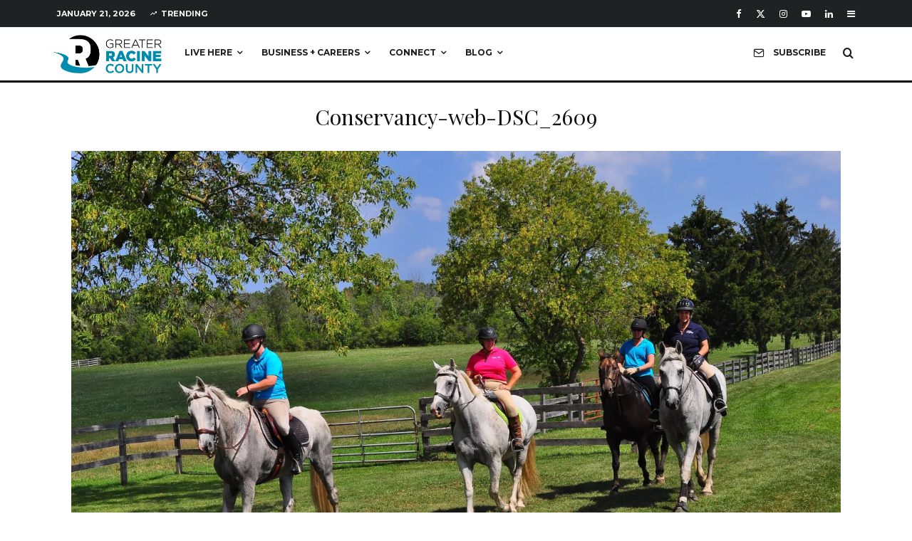

--- FILE ---
content_type: text/html; charset=UTF-8
request_url: https://greaterracinecounty.com/conservancy-web-dsc_2609/
body_size: 30988
content:
<!DOCTYPE html>
<html lang="en">
<head>
	<meta charset="UTF-8">
			<meta name="viewport" content="width=device-width, initial-scale=1">
		<link rel="profile" href="http://gmpg.org/xfn/11">
		<meta name="theme-color" content="#008cae">
	<title>Conservancy-web-DSC_2609 &#8211; Greater Racine County</title>
<meta name='robots' content='max-image-preview:large' />

            <script data-no-defer="1" data-ezscrex="false" data-cfasync="false" data-pagespeed-no-defer data-cookieconsent="ignore">
                var ctPublicFunctions = {"_ajax_nonce":"3b14567c20","_rest_nonce":"9bca6689a4","_ajax_url":"\/wp-admin\/admin-ajax.php","_rest_url":"https:\/\/greaterracinecounty.com\/wp-json\/","data__cookies_type":"none","data__ajax_type":"admin_ajax","data__bot_detector_enabled":"1","data__frontend_data_log_enabled":1,"cookiePrefix":"","wprocket_detected":false,"host_url":"greaterracinecounty.com","text__ee_click_to_select":"Click to select the whole data","text__ee_original_email":"The complete one is","text__ee_got_it":"Got it","text__ee_blocked":"Blocked","text__ee_cannot_connect":"Cannot connect","text__ee_cannot_decode":"Can not decode email. Unknown reason","text__ee_email_decoder":"CleanTalk email decoder","text__ee_wait_for_decoding":"The magic is on the way!","text__ee_decoding_process":"Please wait a few seconds while we decode the contact data."}
            </script>
        
            <script data-no-defer="1" data-ezscrex="false" data-cfasync="false" data-pagespeed-no-defer data-cookieconsent="ignore">
                var ctPublic = {"_ajax_nonce":"3b14567c20","settings__forms__check_internal":"0","settings__forms__check_external":"0","settings__forms__force_protection":0,"settings__forms__search_test":"1","settings__forms__wc_add_to_cart":"0","settings__data__bot_detector_enabled":"1","settings__sfw__anti_crawler":0,"blog_home":"https:\/\/greaterracinecounty.com\/","pixel__setting":"3","pixel__enabled":false,"pixel__url":null,"data__email_check_before_post":"1","data__email_check_exist_post":0,"data__cookies_type":"none","data__key_is_ok":true,"data__visible_fields_required":true,"wl_brandname":"Anti-Spam by CleanTalk","wl_brandname_short":"CleanTalk","ct_checkjs_key":2108636194,"emailEncoderPassKey":"6581dacad758a798a1c44291f6b39b5c","bot_detector_forms_excluded":"W10=","advancedCacheExists":false,"varnishCacheExists":false,"wc_ajax_add_to_cart":false}
            </script>
        <link rel='dns-prefetch' href='//fd.cleantalk.org' />
<link rel='dns-prefetch' href='//www.googletagmanager.com' />
<link rel='dns-prefetch' href='//stats.wp.com' />
<link rel='dns-prefetch' href='//fonts.googleapis.com' />
<link rel='preconnect' href='//i0.wp.com' />
<link rel='preconnect' href='//c0.wp.com' />
<link rel="alternate" type="application/rss+xml" title="Greater Racine County &raquo; Feed" href="https://greaterracinecounty.com/feed/" />
<link rel="alternate" type="application/rss+xml" title="Greater Racine County &raquo; Comments Feed" href="https://greaterracinecounty.com/comments/feed/" />
<link rel="alternate" type="application/rss+xml" title="Greater Racine County &raquo; Conservancy-web-DSC_2609 Comments Feed" href="https://greaterracinecounty.com/feed/?attachment_id=2191" />
<link rel="alternate" title="oEmbed (JSON)" type="application/json+oembed" href="https://greaterracinecounty.com/wp-json/oembed/1.0/embed?url=https%3A%2F%2Fgreaterracinecounty.com%2Fconservancy-web-dsc_2609%2F" />
<link rel="alternate" title="oEmbed (XML)" type="text/xml+oembed" href="https://greaterracinecounty.com/wp-json/oembed/1.0/embed?url=https%3A%2F%2Fgreaterracinecounty.com%2Fconservancy-web-dsc_2609%2F&#038;format=xml" />
<style id='wp-img-auto-sizes-contain-inline-css' type='text/css'>
img:is([sizes=auto i],[sizes^="auto," i]){contain-intrinsic-size:3000px 1500px}
/*# sourceURL=wp-img-auto-sizes-contain-inline-css */
</style>
<link rel='stylesheet' id='anwp-pg-styles-css' href='https://greaterracinecounty.com/wp-content/plugins/anwp-post-grid-for-elementor/public/css/styles.min.css?ver=1.3.3' type='text/css' media='all' />
<style id='wp-emoji-styles-inline-css' type='text/css'>

	img.wp-smiley, img.emoji {
		display: inline !important;
		border: none !important;
		box-shadow: none !important;
		height: 1em !important;
		width: 1em !important;
		margin: 0 0.07em !important;
		vertical-align: -0.1em !important;
		background: none !important;
		padding: 0 !important;
	}
/*# sourceURL=wp-emoji-styles-inline-css */
</style>
<link rel='stylesheet' id='wp-block-library-css' href='https://c0.wp.com/c/6.9/wp-includes/css/dist/block-library/style.min.css' type='text/css' media='all' />
<style id='classic-theme-styles-inline-css' type='text/css'>
/*! This file is auto-generated */
.wp-block-button__link{color:#fff;background-color:#32373c;border-radius:9999px;box-shadow:none;text-decoration:none;padding:calc(.667em + 2px) calc(1.333em + 2px);font-size:1.125em}.wp-block-file__button{background:#32373c;color:#fff;text-decoration:none}
/*# sourceURL=/wp-includes/css/classic-themes.min.css */
</style>
<link rel='stylesheet' id='lets-info-up-block-css' href='https://greaterracinecounty.com/wp-content/plugins/lets-info-up/frontend/css/style.min.css?ver=1.4.9' type='text/css' media='all' />
<link rel='stylesheet' id='mediaelement-css' href='https://c0.wp.com/c/6.9/wp-includes/js/mediaelement/mediaelementplayer-legacy.min.css' type='text/css' media='all' />
<link rel='stylesheet' id='wp-mediaelement-css' href='https://c0.wp.com/c/6.9/wp-includes/js/mediaelement/wp-mediaelement.min.css' type='text/css' media='all' />
<style id='jetpack-sharing-buttons-style-inline-css' type='text/css'>
.jetpack-sharing-buttons__services-list{display:flex;flex-direction:row;flex-wrap:wrap;gap:0;list-style-type:none;margin:5px;padding:0}.jetpack-sharing-buttons__services-list.has-small-icon-size{font-size:12px}.jetpack-sharing-buttons__services-list.has-normal-icon-size{font-size:16px}.jetpack-sharing-buttons__services-list.has-large-icon-size{font-size:24px}.jetpack-sharing-buttons__services-list.has-huge-icon-size{font-size:36px}@media print{.jetpack-sharing-buttons__services-list{display:none!important}}.editor-styles-wrapper .wp-block-jetpack-sharing-buttons{gap:0;padding-inline-start:0}ul.jetpack-sharing-buttons__services-list.has-background{padding:1.25em 2.375em}
/*# sourceURL=https://greaterracinecounty.com/wp-content/plugins/jetpack/_inc/blocks/sharing-buttons/view.css */
</style>
<style id='global-styles-inline-css' type='text/css'>
:root{--wp--preset--aspect-ratio--square: 1;--wp--preset--aspect-ratio--4-3: 4/3;--wp--preset--aspect-ratio--3-4: 3/4;--wp--preset--aspect-ratio--3-2: 3/2;--wp--preset--aspect-ratio--2-3: 2/3;--wp--preset--aspect-ratio--16-9: 16/9;--wp--preset--aspect-ratio--9-16: 9/16;--wp--preset--color--black: #000000;--wp--preset--color--cyan-bluish-gray: #abb8c3;--wp--preset--color--white: #ffffff;--wp--preset--color--pale-pink: #f78da7;--wp--preset--color--vivid-red: #cf2e2e;--wp--preset--color--luminous-vivid-orange: #ff6900;--wp--preset--color--luminous-vivid-amber: #fcb900;--wp--preset--color--light-green-cyan: #7bdcb5;--wp--preset--color--vivid-green-cyan: #00d084;--wp--preset--color--pale-cyan-blue: #8ed1fc;--wp--preset--color--vivid-cyan-blue: #0693e3;--wp--preset--color--vivid-purple: #9b51e0;--wp--preset--gradient--vivid-cyan-blue-to-vivid-purple: linear-gradient(135deg,rgb(6,147,227) 0%,rgb(155,81,224) 100%);--wp--preset--gradient--light-green-cyan-to-vivid-green-cyan: linear-gradient(135deg,rgb(122,220,180) 0%,rgb(0,208,130) 100%);--wp--preset--gradient--luminous-vivid-amber-to-luminous-vivid-orange: linear-gradient(135deg,rgb(252,185,0) 0%,rgb(255,105,0) 100%);--wp--preset--gradient--luminous-vivid-orange-to-vivid-red: linear-gradient(135deg,rgb(255,105,0) 0%,rgb(207,46,46) 100%);--wp--preset--gradient--very-light-gray-to-cyan-bluish-gray: linear-gradient(135deg,rgb(238,238,238) 0%,rgb(169,184,195) 100%);--wp--preset--gradient--cool-to-warm-spectrum: linear-gradient(135deg,rgb(74,234,220) 0%,rgb(151,120,209) 20%,rgb(207,42,186) 40%,rgb(238,44,130) 60%,rgb(251,105,98) 80%,rgb(254,248,76) 100%);--wp--preset--gradient--blush-light-purple: linear-gradient(135deg,rgb(255,206,236) 0%,rgb(152,150,240) 100%);--wp--preset--gradient--blush-bordeaux: linear-gradient(135deg,rgb(254,205,165) 0%,rgb(254,45,45) 50%,rgb(107,0,62) 100%);--wp--preset--gradient--luminous-dusk: linear-gradient(135deg,rgb(255,203,112) 0%,rgb(199,81,192) 50%,rgb(65,88,208) 100%);--wp--preset--gradient--pale-ocean: linear-gradient(135deg,rgb(255,245,203) 0%,rgb(182,227,212) 50%,rgb(51,167,181) 100%);--wp--preset--gradient--electric-grass: linear-gradient(135deg,rgb(202,248,128) 0%,rgb(113,206,126) 100%);--wp--preset--gradient--midnight: linear-gradient(135deg,rgb(2,3,129) 0%,rgb(40,116,252) 100%);--wp--preset--font-size--small: 13px;--wp--preset--font-size--medium: 20px;--wp--preset--font-size--large: 36px;--wp--preset--font-size--x-large: 42px;--wp--preset--spacing--20: 0.44rem;--wp--preset--spacing--30: 0.67rem;--wp--preset--spacing--40: 1rem;--wp--preset--spacing--50: 1.5rem;--wp--preset--spacing--60: 2.25rem;--wp--preset--spacing--70: 3.38rem;--wp--preset--spacing--80: 5.06rem;--wp--preset--shadow--natural: 6px 6px 9px rgba(0, 0, 0, 0.2);--wp--preset--shadow--deep: 12px 12px 50px rgba(0, 0, 0, 0.4);--wp--preset--shadow--sharp: 6px 6px 0px rgba(0, 0, 0, 0.2);--wp--preset--shadow--outlined: 6px 6px 0px -3px rgb(255, 255, 255), 6px 6px rgb(0, 0, 0);--wp--preset--shadow--crisp: 6px 6px 0px rgb(0, 0, 0);}:where(.is-layout-flex){gap: 0.5em;}:where(.is-layout-grid){gap: 0.5em;}body .is-layout-flex{display: flex;}.is-layout-flex{flex-wrap: wrap;align-items: center;}.is-layout-flex > :is(*, div){margin: 0;}body .is-layout-grid{display: grid;}.is-layout-grid > :is(*, div){margin: 0;}:where(.wp-block-columns.is-layout-flex){gap: 2em;}:where(.wp-block-columns.is-layout-grid){gap: 2em;}:where(.wp-block-post-template.is-layout-flex){gap: 1.25em;}:where(.wp-block-post-template.is-layout-grid){gap: 1.25em;}.has-black-color{color: var(--wp--preset--color--black) !important;}.has-cyan-bluish-gray-color{color: var(--wp--preset--color--cyan-bluish-gray) !important;}.has-white-color{color: var(--wp--preset--color--white) !important;}.has-pale-pink-color{color: var(--wp--preset--color--pale-pink) !important;}.has-vivid-red-color{color: var(--wp--preset--color--vivid-red) !important;}.has-luminous-vivid-orange-color{color: var(--wp--preset--color--luminous-vivid-orange) !important;}.has-luminous-vivid-amber-color{color: var(--wp--preset--color--luminous-vivid-amber) !important;}.has-light-green-cyan-color{color: var(--wp--preset--color--light-green-cyan) !important;}.has-vivid-green-cyan-color{color: var(--wp--preset--color--vivid-green-cyan) !important;}.has-pale-cyan-blue-color{color: var(--wp--preset--color--pale-cyan-blue) !important;}.has-vivid-cyan-blue-color{color: var(--wp--preset--color--vivid-cyan-blue) !important;}.has-vivid-purple-color{color: var(--wp--preset--color--vivid-purple) !important;}.has-black-background-color{background-color: var(--wp--preset--color--black) !important;}.has-cyan-bluish-gray-background-color{background-color: var(--wp--preset--color--cyan-bluish-gray) !important;}.has-white-background-color{background-color: var(--wp--preset--color--white) !important;}.has-pale-pink-background-color{background-color: var(--wp--preset--color--pale-pink) !important;}.has-vivid-red-background-color{background-color: var(--wp--preset--color--vivid-red) !important;}.has-luminous-vivid-orange-background-color{background-color: var(--wp--preset--color--luminous-vivid-orange) !important;}.has-luminous-vivid-amber-background-color{background-color: var(--wp--preset--color--luminous-vivid-amber) !important;}.has-light-green-cyan-background-color{background-color: var(--wp--preset--color--light-green-cyan) !important;}.has-vivid-green-cyan-background-color{background-color: var(--wp--preset--color--vivid-green-cyan) !important;}.has-pale-cyan-blue-background-color{background-color: var(--wp--preset--color--pale-cyan-blue) !important;}.has-vivid-cyan-blue-background-color{background-color: var(--wp--preset--color--vivid-cyan-blue) !important;}.has-vivid-purple-background-color{background-color: var(--wp--preset--color--vivid-purple) !important;}.has-black-border-color{border-color: var(--wp--preset--color--black) !important;}.has-cyan-bluish-gray-border-color{border-color: var(--wp--preset--color--cyan-bluish-gray) !important;}.has-white-border-color{border-color: var(--wp--preset--color--white) !important;}.has-pale-pink-border-color{border-color: var(--wp--preset--color--pale-pink) !important;}.has-vivid-red-border-color{border-color: var(--wp--preset--color--vivid-red) !important;}.has-luminous-vivid-orange-border-color{border-color: var(--wp--preset--color--luminous-vivid-orange) !important;}.has-luminous-vivid-amber-border-color{border-color: var(--wp--preset--color--luminous-vivid-amber) !important;}.has-light-green-cyan-border-color{border-color: var(--wp--preset--color--light-green-cyan) !important;}.has-vivid-green-cyan-border-color{border-color: var(--wp--preset--color--vivid-green-cyan) !important;}.has-pale-cyan-blue-border-color{border-color: var(--wp--preset--color--pale-cyan-blue) !important;}.has-vivid-cyan-blue-border-color{border-color: var(--wp--preset--color--vivid-cyan-blue) !important;}.has-vivid-purple-border-color{border-color: var(--wp--preset--color--vivid-purple) !important;}.has-vivid-cyan-blue-to-vivid-purple-gradient-background{background: var(--wp--preset--gradient--vivid-cyan-blue-to-vivid-purple) !important;}.has-light-green-cyan-to-vivid-green-cyan-gradient-background{background: var(--wp--preset--gradient--light-green-cyan-to-vivid-green-cyan) !important;}.has-luminous-vivid-amber-to-luminous-vivid-orange-gradient-background{background: var(--wp--preset--gradient--luminous-vivid-amber-to-luminous-vivid-orange) !important;}.has-luminous-vivid-orange-to-vivid-red-gradient-background{background: var(--wp--preset--gradient--luminous-vivid-orange-to-vivid-red) !important;}.has-very-light-gray-to-cyan-bluish-gray-gradient-background{background: var(--wp--preset--gradient--very-light-gray-to-cyan-bluish-gray) !important;}.has-cool-to-warm-spectrum-gradient-background{background: var(--wp--preset--gradient--cool-to-warm-spectrum) !important;}.has-blush-light-purple-gradient-background{background: var(--wp--preset--gradient--blush-light-purple) !important;}.has-blush-bordeaux-gradient-background{background: var(--wp--preset--gradient--blush-bordeaux) !important;}.has-luminous-dusk-gradient-background{background: var(--wp--preset--gradient--luminous-dusk) !important;}.has-pale-ocean-gradient-background{background: var(--wp--preset--gradient--pale-ocean) !important;}.has-electric-grass-gradient-background{background: var(--wp--preset--gradient--electric-grass) !important;}.has-midnight-gradient-background{background: var(--wp--preset--gradient--midnight) !important;}.has-small-font-size{font-size: var(--wp--preset--font-size--small) !important;}.has-medium-font-size{font-size: var(--wp--preset--font-size--medium) !important;}.has-large-font-size{font-size: var(--wp--preset--font-size--large) !important;}.has-x-large-font-size{font-size: var(--wp--preset--font-size--x-large) !important;}
:where(.wp-block-post-template.is-layout-flex){gap: 1.25em;}:where(.wp-block-post-template.is-layout-grid){gap: 1.25em;}
:where(.wp-block-term-template.is-layout-flex){gap: 1.25em;}:where(.wp-block-term-template.is-layout-grid){gap: 1.25em;}
:where(.wp-block-columns.is-layout-flex){gap: 2em;}:where(.wp-block-columns.is-layout-grid){gap: 2em;}
:root :where(.wp-block-pullquote){font-size: 1.5em;line-height: 1.6;}
/*# sourceURL=global-styles-inline-css */
</style>
<link rel='stylesheet' id='cleantalk-public-css-css' href='https://greaterracinecounty.com/wp-content/plugins/cleantalk-spam-protect/css/cleantalk-public.min.css?ver=6.70.1_1767718601' type='text/css' media='all' />
<link rel='stylesheet' id='cleantalk-email-decoder-css-css' href='https://greaterracinecounty.com/wp-content/plugins/cleantalk-spam-protect/css/cleantalk-email-decoder.min.css?ver=6.70.1_1767718601' type='text/css' media='all' />
<link rel='stylesheet' id='lets-review-api-css' href='https://greaterracinecounty.com/wp-content/plugins/lets-review/assets/css/style-api.min.css?ver=3.4.3' type='text/css' media='all' />
<link rel='stylesheet' id='font-awesome-css' href='https://greaterracinecounty.com/wp-content/plugins/elementor/assets/lib/font-awesome/css/font-awesome.min.css?ver=4.7.0' type='text/css' media='all' />
<link rel='stylesheet' id='font-awesome-regular-css' href='https://greaterracinecounty.com/wp-content/plugins/lets-review/assets/fonts/fontawesome/css/regular.min.css?ver=3.4.3' type='text/css' media='all' />
<link rel='stylesheet' id='font-awesome-solid-css' href='https://greaterracinecounty.com/wp-content/plugins/lets-review/assets/fonts/fontawesome/css/solid.min.css?ver=3.4.3' type='text/css' media='all' />
<link rel='stylesheet' id='photoswipe-css' href='https://greaterracinecounty.com/wp-content/plugins/lets-review/assets/css/photoswipe.min.css?ver=4.1.3' type='text/css' media='all' />
<link rel='stylesheet' id='lets-review-css' href='https://greaterracinecounty.com/wp-content/plugins/lets-review/assets/css/style.min.css?ver=3.4.3' type='text/css' media='all' />
<link rel='stylesheet' id='pafe-extension-style-free-css' href='https://greaterracinecounty.com/wp-content/plugins/piotnet-addons-for-elementor/assets/css/minify/extension.min.css?ver=2.4.36' type='text/css' media='all' />
<link rel='stylesheet' id='contact-form-7-css' href='https://greaterracinecounty.com/wp-content/plugins/contact-form-7/includes/css/styles.css?ver=6.1.4' type='text/css' media='all' />
<link rel='stylesheet' id='wpcf7-redirect-script-frontend-css' href='https://greaterracinecounty.com/wp-content/plugins/wpcf7-redirect/build/assets/frontend-script.css?ver=2c532d7e2be36f6af233' type='text/css' media='all' />
<link rel='stylesheet' id='lets-info-up-css' href='https://greaterracinecounty.com/wp-content/plugins/lets-info-up/frontend/css/style.min.css?ver=1.4.9' type='text/css' media='all' />
<link rel='stylesheet' id='lets-live-blog-css' href='https://greaterracinecounty.com/wp-content/plugins/lets-live-blog/frontend/css/style.min.css?ver=1.2.2' type='text/css' media='all' />
<link rel='stylesheet' id='lets-live-blog-icons-css' href='https://greaterracinecounty.com/wp-content/plugins/lets-live-blog/frontend/css/fonts/style.css?ver=1.2.2' type='text/css' media='all' />
<link rel='stylesheet' id='splw-fontello-css' href='https://greaterracinecounty.com/wp-content/plugins/location-weather/assets/css/fontello.min.css?ver=2.1.6' type='text/css' media='all' />
<link rel='stylesheet' id='splw-styles-css' href='https://greaterracinecounty.com/wp-content/plugins/location-weather/assets/css/splw-style.min.css?ver=2.1.6' type='text/css' media='all' />
<style id='splw-styles-inline-css' type='text/css'>
#splw-location-weather-4427.splw-main-wrapper {max-width: 320px;margin : auto;margin-bottom: 2em;}#splw-location-weather-4427.splw-main-wrapper.horizontal {max-width: 800px;}#splw-location-weather-4427 .splw-lite-wrapper,#splw-location-weather-4427 .splw-forecast-weather select,#splw-location-weather-4427 .splw-forecast-weather option,#splw-location-weather-4427 .splw-lite-wrapper .splw-weather-attribution a{text-decoration: none;}#splw-location-weather-4427 .splw-lite-templates-body,#splw-location-weather-4427 .splw-adv-forecast-days{padding : 16px 20px 10px 20px;}#splw-location-weather-4427 .splw-weather-detailed-updated-time{padding : 0 20px 10px 20px;}#splw-location-weather-4427 .splw-lite-wrapper{ border: 0px solid #e2e2e2;}#splw-location-weather-4427 .splw-lite-wrapper .splw-lite-current-temp .splw-weather-icon{width: 58px;}#splw-location-weather-4427 .splw-lite-wrapper{border-radius: 8px;}#splw-location-weather-4427 .splw-lite-daily-weather-details .details-icon i{color:#dfe6e9;}#splw-location-weather-4427 .splw-lite-wrapper,#splw-location-weather-4427 .splw-forecast-weather option{background:rgba(240,88,0,0)}#splw-location-weather-4427 .splw-lite-daily-weather-details.lw-center .splw-other-opt{text-align: center;}#splw-location-weather-4427 .splw-weather-title{color: #000;margin-top: 0px;margin-bottom: 20px;}#splw-location-weather-4427 .splw-lite-header-title{color: #fff;margin-top: 0px;margin-bottom: 10px;}#splw-location-weather-4427 .splw-lite-current-time{color: #fff;margin-top: 0px;margin-bottom: 10px;}#splw-location-weather-4427 .splw-cur-temp{color: #fff;margin-top: 0px;margin-bottom: 0px;}#splw-location-weather-4427 .splw-lite-desc{color: #fff;margin-top: 0px;margin-bottom: 0px;}#splw-location-weather-4427 .splw-lite-daily-weather-details{color: #fff;margin-top: 8px;margin-bottom: 8px;}#splw-location-weather-4427 .splw-weather-details .splw-weather-icons {color: #fff;margin-top: 20px;margin-bottom: 0px;}#splw-location-weather-4427 .lw-footer{margin-top: 0px;margin-bottom: 0px;}#splw-location-weather-4427 .splw-weather-attribution a,#splw-location-weather-4427 .splw-weather-attribution,#splw-location-weather-4427 .splw-weather-detailed-updated-time a,#splw-location-weather-4427 .splw-weather-updated-time{color: #fff;}#splw-location-weather-4427.splw-main-wrapper {position: relative;}#lw-preloader-4427{position: absolute;left: 0;top: 0;height: 100%;width: 100%;text-align: center;display: flex;align-items: center;justify-content: center;background: #fff;z-index: 9999;}
/*# sourceURL=splw-styles-inline-css */
</style>
<link rel='stylesheet' id='splw-old-styles-css' href='https://greaterracinecounty.com/wp-content/plugins/location-weather/assets/css/old-style.min.css?ver=2.1.6' type='text/css' media='all' />
<link rel='stylesheet' id='zeen-style-css' href='https://greaterracinecounty.com/wp-content/themes/zeen/assets/css/style.min.css?ver=1744906682' type='text/css' media='all' />
<style id='zeen-style-inline-css' type='text/css'>
.content-bg, .block-skin-5:not(.skin-inner), .block-skin-5.skin-inner > .tipi-row-inner-style, .article-layout-skin-1.title-cut-bl .hero-wrap .meta:before, .article-layout-skin-1.title-cut-bc .hero-wrap .meta:before, .article-layout-skin-1.title-cut-bl .hero-wrap .share-it:before, .article-layout-skin-1.title-cut-bc .hero-wrap .share-it:before, .standard-archive .page-header, .skin-dark .flickity-viewport, .zeen__var__options label { background: #ffffff;}a.zeen-pin-it{position: absolute}.background.mask {background-color: transparent}.side-author__wrap .mask a {display:inline-block;height:70px}.timed-pup,.modal-wrap {position:fixed;visibility:hidden}.to-top__fixed .to-top a{background-color:#000000; color: #fff}.site-inner { background-color: #ffffff; }.splitter svg g { fill: #ffffff; }.inline-post .block article .title { font-size: 20px;}input[type=submit], button, .tipi-button,.button,.wpcf7-submit,.button__back__home{ border-radius: 0; }.fontfam-1 { font-family: 'Playfair Display',serif!important;}input,input[type="number"],.body-f1, .quotes-f1 blockquote, .quotes-f1 q, .by-f1 .byline, .sub-f1 .subtitle, .wh-f1 .widget-title, .headings-f1 h1, .headings-f1 h2, .headings-f1 h3, .headings-f1 h4, .headings-f1 h5, .headings-f1 h6, .font-1, div.jvectormap-tip {font-family:'Playfair Display',serif;font-weight: 400;font-style: normal;}.fontfam-2 { font-family:'Lato',sans-serif!important; }input[type=submit], button, .tipi-button,.button,.wpcf7-submit,.button__back__home,.body-f2, .quotes-f2 blockquote, .quotes-f2 q, .by-f2 .byline, .sub-f2 .subtitle, .wh-f2 .widget-title, .headings-f2 h1, .headings-f2 h2, .headings-f2 h3, .headings-f2 h4, .headings-f2 h5, .headings-f2 h6, .font-2 {font-family:'Lato',sans-serif;font-weight: 400;font-style: normal;}.fontfam-3 { font-family:'Montserrat',sans-serif!important;}.body-f3, .quotes-f3 blockquote, .quotes-f3 q, .by-f3 .byline, .sub-f3 .subtitle, .wh-f3 .widget-title, .headings-f3 h1, .headings-f3 h2, .headings-f3 h3, .headings-f3 h4, .headings-f3 h5, .headings-f3 h6, .font-3 {font-family:'Montserrat',sans-serif;font-style: normal;font-weight: 400;}.tipi-row, .tipi-builder-on .contents-wrap > p { max-width: 1200px ; }.slider-columns--3 article { width: 350px }.slider-columns--2 article { width: 540px }.slider-columns--4 article { width: 255px }.single .site-content .tipi-row { max-width: 1200px ; }.single-product .site-content .tipi-row { max-width: 1200px ; }.date--secondary { color: #ffffff; }.date--main { color: #f8d92f; }.tipi-button-cta-header{ font-size:12px;}.tipi-button-cta-wrap-header{ color: #008cae;}.custom-button__fill-2.tipi-button-cta-header { border-color: #008cae; color: #008cae; }.custom-button__fill-2.tipi-button-cta-header:hover { border-color: #016078; }.global-accent-border { border-color: #008cae; }.trending-accent-border { border-color: #008cae; }.trending-accent-bg { border-color: #008cae; }.custom-button__fill-2.tipi-button.block-loader { border-color: #008cae; color: #008cae; }.custom-button__fill-2.tipi-button.block-loader:hover { border-color: #111; }.tipi-button.block-loader { color: #008cae!important; }.wpcf7-submit { background: #18181e; }.wpcf7-submit:hover { background: #111; }.global-accent-bg, .icon-base-2:hover .icon-bg, #progress { background-color: #008cae; }.global-accent-text, .mm-submenu-2 .mm-51 .menu-wrap > .sub-menu > li > a { color: #008cae; }body { color:#2c2c2c;}.excerpt { color:#666666;}.mode--alt--b .excerpt, .block-skin-2 .excerpt, .block-skin-2 .preview-classic .custom-button__fill-2 { color:#888!important;}.read-more-wrap { color:#008cae;}.logo-fallback a { color:#000!important;}.site-mob-header .logo-fallback a { color:#000!important;}blockquote:not(.comment-excerpt) { color:#111;}.mode--alt--b blockquote:not(.comment-excerpt), .mode--alt--b .block-skin-0.block-wrap-quote .block-wrap-quote blockquote:not(.comment-excerpt), .mode--alt--b .block-skin-0.block-wrap-quote .block-wrap-quote blockquote:not(.comment-excerpt) span { color:#fff!important;}.byline, .byline a { color:#7a7a7a;}.mode--alt--b .block-wrap-classic .byline, .mode--alt--b .block-wrap-classic .byline a, .mode--alt--b .block-wrap-thumbnail .byline, .mode--alt--b .block-wrap-thumbnail .byline a, .block-skin-2 .byline a, .block-skin-2 .byline { color:#888;}.preview-classic .meta .title, .preview-thumbnail .meta .title,.preview-56 .meta .title{ color:#111;}h1, h2, h3, h4, h5, h6, .block-title { color:#111;}.sidebar-widget  .widget-title { color:#111!important;}.link-color-wrap p > a, .link-color-wrap p > em a, .link-color-wrap p > strong a {
			text-decoration: underline; text-decoration-color: #2cffbd; text-decoration-thickness: 4px; text-decoration-style:solid}.link-color-wrap a, .woocommerce-Tabs-panel--description a { color: #008cae; }.mode--alt--b .link-color-wrap a, .mode--alt--b .woocommerce-Tabs-panel--description a { color: #008cae; }.copyright, .site-footer .bg-area-inner .copyright a { color: #838383; }.link-color-wrap a:hover { color: #00637b; }.mode--alt--b .link-color-wrap a:hover { color: #555; }body{line-height:1.66}input[type=submit], button, .tipi-button,.button,.wpcf7-submit,.button__back__home{letter-spacing:0.03em}.sub-menu a:not(.tipi-button){letter-spacing:0.1em}.widget-title{letter-spacing:0.15em}html, body{font-size:15px}.byline{font-size:12px}input[type=submit], button, .tipi-button,.button,.wpcf7-submit,.button__back__home{font-size:11px}.excerpt{font-size:15px}.logo-fallback, .secondary-wrap .logo-fallback a{font-size:22px}.logo span{font-size:12px}.breadcrumbs{font-size:10px}.hero-meta.tipi-s-typo .title{font-size:24px}.hero-meta.tipi-s-typo .subtitle{font-size:15px}.hero-meta.tipi-m-typo .title{font-size:24px}.hero-meta.tipi-m-typo .subtitle{font-size:15px}.hero-meta.tipi-xl-typo .title{font-size:24px}.hero-meta.tipi-xl-typo .subtitle{font-size:15px}.block-html-content h1, .single-content .entry-content h1{font-size:20px}.block-html-content h2, .single-content .entry-content h2{font-size:20px}.block-html-content h3, .single-content .entry-content h3{font-size:20px}.block-html-content h4, .single-content .entry-content h4{font-size:20px}.block-html-content h5, .single-content .entry-content h5{font-size:18px}.footer-block-links{font-size:8px}blockquote, q{font-size:20px}.site-footer .copyright{font-size:12px}.footer-navigation{font-size:12px}.site-footer .menu-icons{font-size:12px}.block-title, .page-title{font-size:24px}.block-subtitle{font-size:18px}.block-col-self .preview-2 .title{font-size:22px}.block-wrap-classic .tipi-m-typo .title-wrap .title{font-size:22px}.tipi-s-typo .title, .ppl-s-3 .tipi-s-typo .title, .zeen-col--wide .ppl-s-3 .tipi-s-typo .title, .preview-1 .title, .preview-21:not(.tipi-xs-typo) .title{font-size:22px}.tipi-xs-typo .title, .tipi-basket-wrap .basket-item .title{font-size:15px}.meta .read-more-wrap{font-size:11px}.widget-title{font-size:12px}.split-1:not(.preview-thumbnail) .mask{-webkit-flex: 0 0 calc( 40% - 15px);
					-ms-flex: 0 0 calc( 40% - 15px);
					flex: 0 0 calc( 40% - 15px);
					width: calc( 40% - 15px);}.preview-thumbnail .mask{-webkit-flex: 0 0 65px;
					-ms-flex: 0 0 65px;
					flex: 0 0 65px;
					width: 65px;}.footer-lower-area{padding-top:40px}.footer-lower-area{padding-bottom:40px}.footer-upper-area{padding-bottom:40px}.footer-upper-area{padding-top:40px}.footer-widget-wrap{padding-bottom:40px}.footer-widget-wrap{padding-top:40px}.tipi-button-cta-header{font-size:12px}.tipi-button.block-loader, .wpcf7-submit, .mc4wp-form-fields button { font-weight: 700;}.subtitle {font-style:italic!important;}.main-navigation .horizontal-menu, .main-navigation .menu-item, .main-navigation .menu-icon .menu-icon--text,  .main-navigation .tipi-i-search span { font-weight: 700;}.secondary-wrap .menu-secondary li, .secondary-wrap .menu-item, .secondary-wrap .menu-icon .menu-icon--text {font-weight: 700;}.footer-lower-area, .footer-lower-area .menu-item, .footer-lower-area .menu-icon span {font-weight: 700;}.widget-title {font-weight: 700!important;}input[type=submit], button, .tipi-button,.button,.wpcf7-submit,.button__back__home{ text-transform: uppercase; }.entry-title{ text-transform: none; }.logo-fallback{ text-transform: none; }.block-wrap-slider .title-wrap .title{ text-transform: none; }.block-wrap-grid .title-wrap .title, .tile-design-4 .meta .title-wrap .title{ text-transform: none; }.block-wrap-classic .title-wrap .title{ text-transform: none; }.block-title{ text-transform: none; }.meta .excerpt .read-more{ text-transform: uppercase; }.preview-grid .read-more{ text-transform: uppercase; }.block-subtitle{ text-transform: none; }.byline{ text-transform: none; }.widget-title{ text-transform: uppercase; }.main-navigation .menu-item, .main-navigation .menu-icon .menu-icon--text{ text-transform: uppercase; }.secondary-navigation, .secondary-wrap .menu-icon .menu-icon--text{ text-transform: uppercase; }.footer-lower-area .menu-item, .footer-lower-area .menu-icon span{ text-transform: uppercase; }.sub-menu a:not(.tipi-button){ text-transform: none; }.site-mob-header .menu-item, .site-mob-header .menu-icon span{ text-transform: uppercase; }.single-content .entry-content h1, .single-content .entry-content h2, .single-content .entry-content h3, .single-content .entry-content h4, .single-content .entry-content h5, .single-content .entry-content h6, .meta__full h1, .meta__full h2, .meta__full h3, .meta__full h4, .meta__full h5, .bbp__thread__title{ text-transform: none; }.mm-submenu-2 .mm-11 .menu-wrap > *, .mm-submenu-2 .mm-31 .menu-wrap > *, .mm-submenu-2 .mm-21 .menu-wrap > *, .mm-submenu-2 .mm-51 .menu-wrap > *  { border-top: 3px solid transparent; }.separation-border { margin-bottom: 30px; }.load-more-wrap-1 { padding-top: 30px; }.block-wrap-classic .inf-spacer + .block:not(.block-62) { margin-top: 30px; }.separation-border-style { border-bottom: 1px #e9e9e9 dotted;padding-bottom:30px;}.block-title-wrap-style .block-title:after, .block-title-wrap-style .block-title:before { border-top: 1px #eee solid;}.separation-border-v { background: #eee;}.separation-border-v { height: calc( 100% -  30px - 1px); }@media only screen and (max-width: 480px) {.separation-border-style { padding-bottom: 15px; }.separation-border { margin-bottom: 15px;}}.grid-spacing { border-top-width: 2px; }.sidebar-wrap .sidebar { padding-right: 30px; padding-left: 30px; padding-top:0px; padding-bottom:0px; }.sidebar-left .sidebar-wrap .sidebar { padding-right: 30px; padding-left: 30px; }@media only screen and (min-width: 481px) {.block-wrap-grid .block-title-area, .block-wrap-98 .block-piece-2 article:last-child { margin-bottom: -2px; }.block-wrap-92 .tipi-row-inner-box { margin-top: -2px; }.block-wrap-grid .only-filters { top: 2px; }.grid-spacing { border-right-width: 2px; }.block-wrap-grid:not(.block-wrap-81) .block { width: calc( 100% + 2px ); }}@media only screen and (max-width: 859px) {.mobile__design--side .mask {
		width: calc( 40% - 15px);
	}}@media only screen and (min-width: 860px) {input[type=submit], button, .tipi-button,.button,.wpcf7-submit,.button__back__home{letter-spacing:0.09em}.hero-meta.tipi-s-typo .title{font-size:30px}.hero-meta.tipi-s-typo .subtitle{font-size:18px}.hero-meta.tipi-m-typo .title{font-size:30px}.hero-meta.tipi-m-typo .subtitle{font-size:18px}.hero-meta.tipi-xl-typo .title{font-size:32px}.hero-meta.tipi-xl-typo .subtitle{font-size:18px}.block-html-content h1, .single-content .entry-content h1{font-size:30px}.block-html-content h2, .single-content .entry-content h2{font-size:30px}.block-html-content h3, .single-content .entry-content h3{font-size:24px}.block-html-content h4, .single-content .entry-content h4{font-size:24px}blockquote, q{font-size:25px}.main-navigation, .main-navigation .menu-icon--text{font-size:12px}.sub-menu a:not(.tipi-button){font-size:12px}.main-navigation .menu-icon, .main-navigation .trending-icon-solo{font-size:12px}.secondary-wrap-v .standard-drop>a,.secondary-wrap, .secondary-wrap a, .secondary-wrap .menu-icon--text{font-size:11px}.secondary-wrap .menu-icon, .secondary-wrap .menu-icon a, .secondary-wrap .trending-icon-solo{font-size:13px}.footer-lower-area{padding-top:15px}.layout-side-info .details{width:130px;float:left}.main-navigation.stuck .horizontal-menu > li > a {
				padding-top: 25px;
				padding-bottom: 25px;
			}.title-contrast .hero-wrap { height: calc( 100vh - 185px ); }.block-col-self .block-71 .tipi-s-typo .title { font-size: 18px; }.zeen-col--narrow .block-wrap-classic .tipi-m-typo .title-wrap .title { font-size: 18px; }.mode--alt--b .footer-widget-area:not(.footer-widget-area-1) + .footer-lower-area { border-top:1px #333333 solid ; }.footer-widget-wrap { border-right:1px #333333 solid ; }.footer-widget-wrap .widget_search form, .footer-widget-wrap select { border-color:#333333; }.footer-widget-wrap .zeen-widget { border-bottom:1px #333333 solid ; }.footer-widget-wrap .zeen-widget .preview-thumbnail { border-bottom-color: #333333;}.secondary-wrap .menu-padding, .secondary-wrap .ul-padding > li > a {
			padding-top: 10px;
			padding-bottom: 10px;
		}}@media only screen and (min-width: 1240px) {.hero-l .single-content {padding-top: 45px}.align-fs .contents-wrap .video-wrap, .align-fs-center .aligncenter.size-full, .align-fs-center .wp-caption.aligncenter .size-full, .align-fs-center .tiled-gallery, .align-fs .alignwide { width: 1140px; }.align-fs .contents-wrap .video-wrap { height: 641px; }.has-bg .align-fs .contents-wrap .video-wrap, .has-bg .align-fs .alignwide, .has-bg .align-fs-center .aligncenter.size-full, .has-bg .align-fs-center .wp-caption.aligncenter .size-full, .has-bg .align-fs-center .tiled-gallery { width: 1200px; }.has-bg .align-fs .contents-wrap .video-wrap { height: 675px; }.logo-fallback, .secondary-wrap .logo-fallback a{font-size:30px}.hero-meta.tipi-s-typo .title{font-size:36px}.hero-meta.tipi-m-typo .title{font-size:44px}.hero-meta.tipi-xl-typo .title{font-size:50px}.block-html-content h1, .single-content .entry-content h1{font-size:44px}.block-html-content h2, .single-content .entry-content h2{font-size:40px}.block-html-content h3, .single-content .entry-content h3{font-size:30px}.block-html-content h4, .single-content .entry-content h4{font-size:20px}.main-navigation .menu-icon, .main-navigation .trending-icon-solo{font-size:16px}.block-title, .page-title{font-size:40px}.block-subtitle{font-size:20px}.block-col-self .preview-2 .title{font-size:36px}.block-wrap-classic .tipi-m-typo .title-wrap .title{font-size:30px}.tipi-s-typo .title, .ppl-s-3 .tipi-s-typo .title, .zeen-col--wide .ppl-s-3 .tipi-s-typo .title, .preview-1 .title, .preview-21:not(.tipi-xs-typo) .title{font-size:24px}.widget-title{font-size:10px}.split-1:not(.preview-thumbnail) .mask{-webkit-flex: 0 0 calc( 50% - 15px);
					-ms-flex: 0 0 calc( 50% - 15px);
					flex: 0 0 calc( 50% - 15px);
					width: calc( 50% - 15px);}.footer-lower-area{padding-top:20px}.footer-lower-area{padding-bottom:30px}.footer-upper-area{padding-bottom:50px}.footer-upper-area{padding-top:50px}.footer-widget-wrap{padding-bottom:50px}.footer-widget-wrap{padding-top:50px}}.main-menu-bar-color-1 .current-menu-item > a, .main-menu-bar-color-1 .menu-main-menu > .dropper.active:not(.current-menu-item) > a { background-color: #008cae;}.site-header a { color: #111; }.site-skin-3.content-subscribe, .site-skin-3.content-subscribe .subtitle, .site-skin-3.content-subscribe input, .site-skin-3.content-subscribe h2 { color: #fff; } .site-skin-3.content-subscribe input[type="email"] { border-color: #fff; }.mob-menu-wrap a { color: #fff; }.mob-menu-wrap .mobile-navigation .mobile-search-wrap .search { border-color: #fff; }.footer-widget-wrap .widget_search form { border-color:#333333; }.sidebar-wrap .sidebar { border:1px #ddd solid ; }.content-area .zeen-widget { border: 0 #e9e9e9 solid ; border-width: 0 0 1px 0; }.content-area .zeen-widget { padding:30px 0px 30px; }.grid-meta-bg .mask:before { content: ""; background-image: linear-gradient(to top, rgba(0,0,0,0.30) 0%, rgba(0,0,0,0) 100%); }.grid-image-1 .mask-overlay { background-color: #1a1d1e ; }.with-fi.preview-grid,.with-fi.preview-grid .byline,.with-fi.preview-grid .subtitle, .with-fi.preview-grid a { color: #fff; }.preview-grid .mask-overlay { opacity: 0.2 ; }@media (pointer: fine) {.preview-grid:hover .mask-overlay { opacity: 0.4 ; }}.slider-image-1 .mask-overlay { background-color: #1a1d1e ; }.with-fi.preview-slider-overlay,.with-fi.preview-slider-overlay .byline,.with-fi.preview-slider-overlay .subtitle, .with-fi.preview-slider-overlay a { color: #fff; }.preview-slider-overlay .mask-overlay { opacity: 0.2 ; }@media (pointer: fine) {.preview-slider-overlay:hover .mask-overlay { opacity: 0.6 ; }}.site-footer .footer-widget-bg-area, .site-footer .footer-widget-bg-area .woo-product-rating span, .site-footer .footer-widget-bg-area .stack-design-3 .meta { background-color: #272727; }.site-footer .footer-widget-bg-area .background { background-image: none; opacity: 1; }.site-footer .footer-widget-bg-area .block-skin-0 .tipi-arrow { color:#dddede; border-color:#dddede; }.site-footer .footer-widget-bg-area .block-skin-0 .tipi-arrow i:after{ background:#dddede; }.site-footer .footer-widget-bg-area,.site-footer .footer-widget-bg-area .byline,.site-footer .footer-widget-bg-area a,.site-footer .footer-widget-bg-area .widget_search form *,.site-footer .footer-widget-bg-area h3,.site-footer .footer-widget-bg-area .widget-title { color:#dddede; }.site-footer .footer-widget-bg-area .tipi-spin.tipi-row-inner-style:before { border-color:#dddede; }.content-latl .bg-area, .content-latl .bg-area .woo-product-rating span, .content-latl .bg-area .stack-design-3 .meta { background-color: #272727; }.content-latl .bg-area .background { opacity: 0.75; }.content-latl .bg-area,.content-latl .bg-area .byline,.content-latl .bg-area a,.content-latl .bg-area .widget_search form *,.content-latl .bg-area h3,.content-latl .bg-area .widget-title { color:#fff; }.content-latl .bg-area .tipi-spin.tipi-row-inner-style:before { border-color:#fff; }.slide-in-menu .bg-area, .slide-in-menu .bg-area .woo-product-rating span, .slide-in-menu .bg-area .stack-design-3 .meta { background-color: #222222; }.slide-in-menu .bg-area .background { opacity: 0.3; }.slide-in-menu,.slide-in-menu .bg-area a,.slide-in-menu .bg-area .widget-title, .slide-in-menu .cb-widget-design-1 .cb-score { color:#ffffff; }.slide-in-menu form { border-color:#ffffff; }.slide-in-menu .bg-area .mc4wp-form-fields input[type="email"], #subscribe-submit input[type="email"], .subscribe-wrap input[type="email"],.slide-in-menu .bg-area .mc4wp-form-fields input[type="text"], #subscribe-submit input[type="text"], .subscribe-wrap input[type="text"] { border-bottom-color:#ffffff; }.mob-menu-wrap .bg-area, .mob-menu-wrap .bg-area .woo-product-rating span, .mob-menu-wrap .bg-area .stack-design-3 .meta { background-color: #0a0a0a; }.mob-menu-wrap .bg-area .background { opacity: 0.5; }.mob-menu-wrap .bg-area,.mob-menu-wrap .bg-area .byline,.mob-menu-wrap .bg-area a,.mob-menu-wrap .bg-area .widget_search form *,.mob-menu-wrap .bg-area h3,.mob-menu-wrap .bg-area .widget-title { color:#fff; }.mob-menu-wrap .bg-area .tipi-spin.tipi-row-inner-style:before { border-color:#fff; }.main-navigation, .main-navigation .menu-icon--text { color: #1e1e1e; }.main-navigation .horizontal-menu>li>a { padding-left: 12px; padding-right: 12px; }.main-navigation-border { border-bottom:3px #0a0a0a solid ; }.main-navigation-border .drop-search { border-top:3px #0a0a0a solid ; }#progress {bottom: 0;height: 3px; }.sticky-menu-2:not(.active) #progress  { bottom: -3px;  }#progress { background-color: #008cae; }.main-navigation-border { border-top: 1px #eeeeee solid ; }.main-navigation .horizontal-menu .drop, .main-navigation .horizontal-menu > li > a, .date--main {
			padding-top: 25px;
			padding-bottom: 30px;
		}.site-mob-header .menu-icon { font-size: 13px; }.secondary-wrap .menu-bg-area { background-color: #1f2123; }.secondary-wrap-v .standard-drop>a,.secondary-wrap, .secondary-wrap a, .secondary-wrap .menu-icon--text { color: #fff; }.secondary-wrap .menu-secondary > li > a, .secondary-icons li > a { padding-left: 10px; padding-right: 10px; }.mc4wp-form-fields input[type=submit], .mc4wp-form-fields button, #subscribe-submit input[type=submit], .subscribe-wrap input[type=submit] {color: #fff;background-image: linear-gradient(130deg, #008cae 0%, #008cae 80%);}.site-mob-header:not(.site-mob-header-11) .header-padding .logo-main-wrap, .site-mob-header:not(.site-mob-header-11) .header-padding .icons-wrap a, .site-mob-header-11 .header-padding {
		padding-top: 20px;
		padding-bottom: 20px;
	}.site-header .header-padding {
		padding-top:30px;
		padding-bottom:30px;
	}@media only screen and (min-width: 860px){.tipi-m-0 {display: none}}
/*# sourceURL=zeen-style-inline-css */
</style>
<link rel='stylesheet' id='zeen-child-style-css' href='https://greaterracinecounty.com/wp-content/themes/zeen-child/style.css?ver=4.5.6' type='text/css' media='all' />
<link rel='stylesheet' id='zeen-dark-mode-css' href='https://greaterracinecounty.com/wp-content/themes/zeen/assets/css/dark.min.css?ver=1744906682' type='text/css' media='all' />
<link rel='stylesheet' id='zeen-fonts-css' href='https://fonts.googleapis.com/css?family=Playfair+Display%3A400%2Citalic%7CLato%3A400%2C700%7CMontserrat%3A400%2C700&#038;subset=latin&#038;display=swap' type='text/css' media='all' />
<link rel='stylesheet' id='dflip-style-css' href='https://greaterracinecounty.com/wp-content/plugins/3d-flipbook-dflip-lite/assets/css/dflip.min.css?ver=2.4.20' type='text/css' media='all' />
<link rel='stylesheet' id='lets-review-widget-css' href='https://greaterracinecounty.com/wp-content/plugins/lets-review/assets/css/style-widget.min.css?ver=3.4.3' type='text/css' media='all' />
<link rel='stylesheet' id='login-with-ajax-css' href='https://greaterracinecounty.com/wp-content/plugins/login-with-ajax/templates/widget.css?ver=4.5.1' type='text/css' media='all' />
<link rel='stylesheet' id='tablepress-default-css' href='https://greaterracinecounty.com/wp-content/plugins/tablepress/css/build/default.css?ver=3.2.6' type='text/css' media='all' />
<link rel='stylesheet' id='dashicons-css' href='https://c0.wp.com/c/6.9/wp-includes/css/dashicons.min.css' type='text/css' media='all' />
<link rel='stylesheet' id='ics-calendar-css' href='https://greaterracinecounty.com/wp-content/plugins/ics-calendar/assets/style.min.css?ver=12.0.0.1' type='text/css' media='all' />
<link rel='stylesheet' id='elementor-frontend-css' href='https://greaterracinecounty.com/wp-content/plugins/elementor/assets/css/frontend.min.css?ver=3.34.0' type='text/css' media='all' />
<link rel='stylesheet' id='eael-general-css' href='https://greaterracinecounty.com/wp-content/plugins/essential-addons-for-elementor-lite/assets/front-end/css/view/general.min.css?ver=6.5.5' type='text/css' media='all' />
<script type="text/javascript" src="https://greaterracinecounty.com/wp-content/plugins/cleantalk-spam-protect/js/apbct-public-bundle.min.js?ver=6.70.1_1767718602" id="apbct-public-bundle.min-js-js"></script>
<script type="text/javascript" src="https://fd.cleantalk.org/ct-bot-detector-wrapper.js?ver=6.70.1" id="ct_bot_detector-js" defer="defer" data-wp-strategy="defer"></script>
<script type="text/javascript" src="https://c0.wp.com/c/6.9/wp-includes/js/jquery/jquery.min.js" id="jquery-core-js"></script>
<script type="text/javascript" src="https://c0.wp.com/c/6.9/wp-includes/js/jquery/jquery-migrate.min.js" id="jquery-migrate-js"></script>
<script type="text/javascript" src="https://greaterracinecounty.com/wp-content/plugins/piotnet-addons-for-elementor/assets/js/minify/extension.min.js?ver=2.4.36" id="pafe-extension-free-js"></script>
<script type="text/javascript" id="login-with-ajax-js-extra">
/* <![CDATA[ */
var LWA = {"ajaxurl":"https://greaterracinecounty.com/wp-admin/admin-ajax.php","off":""};
//# sourceURL=login-with-ajax-js-extra
/* ]]> */
</script>
<script type="text/javascript" src="https://greaterracinecounty.com/wp-content/themes/zeen/plugins/login-with-ajax/login-with-ajax.js?ver=4.5.1" id="login-with-ajax-js"></script>
<script type="text/javascript" src="https://greaterracinecounty.com/wp-content/plugins/login-with-ajax/ajaxify/ajaxify.min.js?ver=4.5.1" id="login-with-ajax-ajaxify-js"></script>

<!-- Google tag (gtag.js) snippet added by Site Kit -->
<!-- Google Analytics snippet added by Site Kit -->
<!-- Google Ads snippet added by Site Kit -->
<script type="text/javascript" src="https://www.googletagmanager.com/gtag/js?id=GT-KDD63MF" id="google_gtagjs-js" async></script>
<script type="text/javascript" id="google_gtagjs-js-after">
/* <![CDATA[ */
window.dataLayer = window.dataLayer || [];function gtag(){dataLayer.push(arguments);}
gtag("set","linker",{"domains":["greaterracinecounty.com"]});
gtag("js", new Date());
gtag("set", "developer_id.dZTNiMT", true);
gtag("config", "GT-KDD63MF");
gtag("config", "AW-17300691191");
 window._googlesitekit = window._googlesitekit || {}; window._googlesitekit.throttledEvents = []; window._googlesitekit.gtagEvent = (name, data) => { var key = JSON.stringify( { name, data } ); if ( !! window._googlesitekit.throttledEvents[ key ] ) { return; } window._googlesitekit.throttledEvents[ key ] = true; setTimeout( () => { delete window._googlesitekit.throttledEvents[ key ]; }, 5 ); gtag( "event", name, { ...data, event_source: "site-kit" } ); }; 
//# sourceURL=google_gtagjs-js-after
/* ]]> */
</script>
<script type="text/javascript" src="https://greaterracinecounty.com/wp-content/plugins/happy-elementor-addons/assets/vendor/dom-purify/purify.min.js?ver=3.1.6" id="dom-purify-js"></script>
<link rel="https://api.w.org/" href="https://greaterracinecounty.com/wp-json/" /><link rel="alternate" title="JSON" type="application/json" href="https://greaterracinecounty.com/wp-json/wp/v2/media/2191" /><link rel="EditURI" type="application/rsd+xml" title="RSD" href="https://greaterracinecounty.com/xmlrpc.php?rsd" />
<meta name="generator" content="WordPress 6.9" />
<link rel="canonical" href="https://greaterracinecounty.com/conservancy-web-dsc_2609/" />
<link rel='shortlink' href='https://greaterracinecounty.com/?p=2191' />
<!-- start Simple Custom CSS and JS -->
<!-- Add HTML code to the header or the footer.

For example, you can use the following code for loading the jQuery library from Google CDN:
<script src="https://ajax.googleapis.com/ajax/libs/jquery/3.6.1/jquery.min.js"></script>

or the following one for loading the Bootstrap library from jsDelivr:
<link href="https://cdn.jsdelivr.net/npm/bootstrap@5.2.3/dist/css/bootstrap.min.css" rel="stylesheet" integrity="sha384-rbsA2VBKQhggwzxH7pPCaAqO46MgnOM80zW1RWuH61DGLwZJEdK2Kadq2F9CUG65" crossorigin="anonymous">

-- End of the comment --> 

<!-- Meta Pixel Code -->
<script>
!function(f,b,e,v,n,t,s)
{if(f.fbq)return;n=f.fbq=function(){n.callMethod?
n.callMethod.apply(n,arguments):n.queue.push(arguments)};
if(!f._fbq)f._fbq=n;n.push=n;n.loaded=!0;n.version='2.0';
n.queue=[];t=b.createElement(e);t.async=!0;
t.src=v;s=b.getElementsByTagName(e)[0];
s.parentNode.insertBefore(t,s)}(window, document,'script',
'https://connect.facebook.net/en_US/fbevents.js');
fbq('init', '908675026916785');
fbq('track', 'PageView');
</script>
<noscript><img height="1" width="1" style="display:none"
src="https://www.facebook.com/tr?id=908675026916785&ev=PageView&noscript=1"
/></noscript>
<!-- End Meta Pixel Code --><!-- end Simple Custom CSS and JS -->
<!-- start Simple Custom CSS and JS -->
<style type="text/css">
.eael-contact-form-7 input[type=number], .eael-contact-form input[type=date] {
    padding: 10px;
    font-family: var(--e-global-typography-accent-font-family ), sans-serif;
    font-weight: bold;
    font-size: 1.2em;
}</style>
<!-- end Simple Custom CSS and JS -->
<!-- start Simple Custom CSS and JS -->
<style type="text/css">
.main-menu-skin-1 .menu-bg-area {
    background-color: rgba(255, 255, 255, 0.8) !important;
}

.lets-review__widget__design-1 .score-bar .score-overlay {
    background: #008cae !important;
 	}
.preview-review-bot .zeen-review {
    background-color: #008cae !important;
	}
/** Top news banner **/

.zeen-top-block .block-84 article {
    height: 20vw !important;
}
/** Posts block **/
@media only screen and (min-width: 1240px)

    opacity: .8 !important;
}

/** Links **/
.link-color-wrap a, .link-color-wrap p > a, .link-color-wrap p > em a, .link-color-wrap p > strong a {
    text-decoration: none !important;
	font-weight: bold;
    text-decoration-color: #008cae !important;
    text-decoration-style: solid;
}

/** Above Header **/
.with-fi.preview-grid .subtitle {
	display: none !important;
}
@media only screen and (min-width: 768px){
	.zeen-top-block .block:not(.block-92):not(.block-94):not(.block-81) article {
    max-height: 20vh;
	}
}
@media only screen and (min-width: 1240px){
	.tipi-fs:not(.block-wrap-110) .tipi-m-typo .title {
    font-size: 1.2rem !important;
	}
}
@media only screen and (min-width: 1600px){
	.tipi-fs:not(.block-wrap-110) .tipi-m-typo .title {
    font-size: 1.5rem !important;
	}
}
/**Constant Contact Custom CSS**/
.ctct-form-embed.form_1 .ctct-form-defaults .ctct-form-header{    
	color: var(--e-global-color-secondary );
    font-family: "Playfair Display SC", Sans-serif;
    font-size: 20px;
    font-weight: 600;
}
div.ctct-form-embed div.ctct-form-defaults p.ctct-gdpr-text {
	display: none;
}

/**CF7 Custom CSS**/

/**.title-wrap {display:none !important;}**/
.wpcf7-submit {cursor: pointer;}
.wait {  cursor: wait; }

.wpcf7-form.submitting .ajax-loader {
	visibility: visible;
}
.wpcf7-form.submitting .ajax-loader:before{
	-webkit-animation:load-spin 450ms infinite linear;
	animation:load-spin 450ms infinite linear
}

.eael-contact-form-7 input[type=number] {    background-color: var(--e-global-color-primary ); color:#fff;}
.elementor-4251 .elementor-element.elementor-element-20bd3d9 .eael-contact-form-7 .wpcf7-list-item-label {    font-family: "Roboto", Sans-serif; font-size: 15px; font-weight: 400; color: #454545; vertical-align: top; padding-right:15px;}

.wpcf7-form-control.wpcf7-text, .wpcf7-form-control.wpcf7-text[type=text], .wpcf7-form-control.wpcf7-text[type=email], .wpcf7-form-control.wpcf7-text[type=tel], .wpcf7-form-control.wpcf7-textarea {
    width: 100%;
    height: 60px;
    border: 0;
    color: #555;
    border: 0;
    padding: 0 20px;
    color: #858585;
    transition: background .35s;
    background: #eee;
}</style>
<!-- end Simple Custom CSS and JS -->
<style id="essential-blocks-global-styles">
            :root {
                --eb-global-primary-color: #101828;
--eb-global-secondary-color: #475467;
--eb-global-tertiary-color: #98A2B3;
--eb-global-text-color: #475467;
--eb-global-heading-color: #1D2939;
--eb-global-link-color: #444CE7;
--eb-global-background-color: #F9FAFB;
--eb-global-button-text-color: #FFFFFF;
--eb-global-button-background-color: #101828;
--eb-gradient-primary-color: linear-gradient(90deg, hsla(259, 84%, 78%, 1) 0%, hsla(206, 67%, 75%, 1) 100%);
--eb-gradient-secondary-color: linear-gradient(90deg, hsla(18, 76%, 85%, 1) 0%, hsla(203, 69%, 84%, 1) 100%);
--eb-gradient-tertiary-color: linear-gradient(90deg, hsla(248, 21%, 15%, 1) 0%, hsla(250, 14%, 61%, 1) 100%);
--eb-gradient-background-color: linear-gradient(90deg, rgb(250, 250, 250) 0%, rgb(233, 233, 233) 49%, rgb(244, 243, 243) 100%);

                --eb-tablet-breakpoint: 1024px;
--eb-mobile-breakpoint: 767px;

            }
            
            
        </style><meta name="generator" content="Site Kit by Google 1.168.0" />	<style>img#wpstats{display:none}</style>
		<link rel="preload" type="font/woff2" as="font" href="https://greaterracinecounty.com/wp-content/themes/zeen/assets/css/tipi/tipi.woff2?9oa0lg" crossorigin="anonymous"><link rel="dns-prefetch" href="//fonts.googleapis.com"><link rel="preconnect" href="https://fonts.gstatic.com/" crossorigin="anonymous">	<meta property="og:title" content="Conservancy-web-DSC_2609">
	<meta property="og:description" content="where your future takes root">
	<meta property="og:image" content="http://grc-staging.rcedc.info/wp-content/uploads/2023/02/reLOCATION-Guide-Cover.png">
	<meta property="og:url" content="https://greaterracinecounty.com/conservancy-web-dsc_2609/">
	<meta name="twitter:card" content="summary_large_image">
	<meta property="og:site_name" content="Greater Racine County">
	<meta property="og:type" content="website">
	<meta property="fb:app_id" content="446043282412553"><meta name="generator" content="Elementor 3.34.0; features: e_font_icon_svg, additional_custom_breakpoints; settings: css_print_method-external, google_font-enabled, font_display-swap">
			<style>
				.e-con.e-parent:nth-of-type(n+4):not(.e-lazyloaded):not(.e-no-lazyload),
				.e-con.e-parent:nth-of-type(n+4):not(.e-lazyloaded):not(.e-no-lazyload) * {
					background-image: none !important;
				}
				@media screen and (max-height: 1024px) {
					.e-con.e-parent:nth-of-type(n+3):not(.e-lazyloaded):not(.e-no-lazyload),
					.e-con.e-parent:nth-of-type(n+3):not(.e-lazyloaded):not(.e-no-lazyload) * {
						background-image: none !important;
					}
				}
				@media screen and (max-height: 640px) {
					.e-con.e-parent:nth-of-type(n+2):not(.e-lazyloaded):not(.e-no-lazyload),
					.e-con.e-parent:nth-of-type(n+2):not(.e-lazyloaded):not(.e-no-lazyload) * {
						background-image: none !important;
					}
				}
			</style>
			<link rel="icon" href="https://i0.wp.com/greaterracinecounty.com/wp-content/uploads/2023/02/cropped-GRC_Icon-square_512x512.png?fit=32%2C32&#038;ssl=1" sizes="32x32" />
<link rel="icon" href="https://i0.wp.com/greaterracinecounty.com/wp-content/uploads/2023/02/cropped-GRC_Icon-square_512x512.png?fit=192%2C192&#038;ssl=1" sizes="192x192" />
<link rel="apple-touch-icon" href="https://i0.wp.com/greaterracinecounty.com/wp-content/uploads/2023/02/cropped-GRC_Icon-square_512x512.png?fit=180%2C180&#038;ssl=1" />
<meta name="msapplication-TileImage" content="https://i0.wp.com/greaterracinecounty.com/wp-content/uploads/2023/02/cropped-GRC_Icon-square_512x512.png?fit=270%2C270&#038;ssl=1" />
		<style type="text/css" id="wp-custom-css">
			
.entry-side-gallery .img-wrap {
  background-color: #eee;
}

.article-layout-skin-2 .entry-side-gallery .img-wrap {
  background-color: #232323;
}
.body-header-style-50s .site-header .logo img {
    height: auto;
}

.link-color-wrap a, .link-color-wrap p > a, .link-color-wrap p > em a, .link-color-wrap p > strong a {
    text-decoration: none !important;
	font-weight: bold;
}		</style>
		</head>
<body class="attachment wp-singular attachment-template-default single single-attachment postid-2191 attachmentid-2191 attachment-jpeg wp-theme-zeen wp-child-theme-zeen-child theme--zeen headings-f1 body-f2 sub-f1 quotes-f1 by-f3 wh-f2 widget-title-c block-titles-big ipl-separated block-titles-mid-1 menu-no-color-hover excerpt-mob-off skin-light single-sticky-spin mm-ani-3 footer-widgets-text-white site-mob-menu-a-1 site-mob-menu-1 mm-submenu-2 main-menu-logo-1 body-header-style-51 body-header-style-50s body-hero-m byline-font-2 elementor-default elementor-kit-1706">
		<div id="page" class="site">
		<div id="mob-line" class="tipi-m-0"></div><header id="mobhead" class="site-header-block site-mob-header tipi-m-0 site-mob-header-1 site-mob-menu-1 sticky-menu-mob sticky-menu-1 sticky-top site-skin-2 site-img-1"><div class="bg-area header-padding tipi-row tipi-vertical-c">
	<ul class="menu-left icons-wrap tipi-vertical-c">
				<li class="menu-icon menu-icon-style-1 menu-icon-search"><a href="#" class="tipi-i-search modal-tr tipi-tip tipi-tip-move" data-title="Search" data-type="search"></a></li>
				
	
			
				
	
		</ul>
	<div class="logo-main-wrap logo-mob-wrap">
		<div class="logo logo-mobile"><a href="https://greaterracinecounty.com" data-pin-nopin="true"><span class="logo-img"><img src="https://greaterracinecounty.com/wp-content/uploads/2023/02/GRC_logo_CMYK-reversed.png" alt="" srcset="https://greaterracinecounty.com/wp-content/uploads/2023/02/GRC_logo_CMYK-reversed.png 2x" width="302" height="144"></span></a></div>	</div>
	<ul class="menu-right icons-wrap tipi-vertical-c">
		
				
	
			
				
	
			
				
			<li class="menu-icon menu-icon-mobile-slide"><a href="#" class="mob-tr-open" data-target="slide-menu"><i class="tipi-i-menu-mob" aria-hidden="true"></i></a></li>
	
		</ul>
	<div class="background mask"></div></div>
</header><!-- .site-mob-header -->		<div class="site-inner">
			<div id="secondary-wrap" class="secondary-wrap tipi-xs-0 clearfix font-3 mm-ani-3 secondary-menu-skin-3 secondary-menu-width-1"><div class="menu-bg-area"><div class="menu-content-wrap clearfix tipi-vertical-c tipi-row">	<nav id="secondary-navigation" class="secondary-navigation rotatable tipi-xs-0">
		<ul id="menu-secondary" class="menu-secondary horizontal-menu tipi-flex menu-secondary ul-padding row font-3 main-menu-skin-1 main-menu-bar-color-2 mm-skin-2 mm-submenu-2 mm-ani-3">
			<li class="current-date menu-padding date--secondary">January 21, 2026</li><li class="trending-inline dropper drop-it mm-art mm-wrap"><a href="#" id="trending-secondary" class="main-title-wrap"><i class="tipi-i-trend-2 tipi-trending-icon"></i><span class="trending-text">Trending</span></a><div class="trending-inline-drop menu tipi-row"><div class="trending-inline-title clearfix"><div class="trending-op-title">Trending</div><div class="trending-ops" data-uid="37373"><span data-r="1" class="trending-op trending-op-1 trending-selected">Now</span><span data-r="2" class="trending-op trending-op-2">Week</span><span data-r="3" class="trending-op trending-op-3">Month</span></div></div><div class="trending-inline-wrap"><div id="block-wrap-37373" class="block-wrap-native block-wrap block-wrap-61 block-css-37373 block-wrap-classic columns__m--1 elements-design-1 block-skin-0 tipi-box tipi-row ppl-m-3 ppl-s-3 clearfix" data-id="37373" data-base="0"><div class="tipi-row-inner-style clearfix"><div class="tipi-row-inner-box contents sticky--wrap"><div class="block block-61 tipi-flex preview-review-bot"><article class="tipi-xs-12 elements-location-1 clearfix with-fi ani-base tipi-m-typo stack-1 stack-design-1 separation-border-style loop-0 preview-classic preview__img-shape-l preview-61 img-ani-base img-ani-1 img-color-hover-base img-color-hover-1 elements-design-1 post-21860 post type-post status-publish format-standard has-post-thumbnail hentry category-communities category-featured category-live-here category-news category-racine-county category-success-stories tag-annoucement tag-city-of-racine tag-meet-your-neighbor tag-quality-of-life tag-racine-county tag-relocation" style="--animation-order:0"><div class="preview-mini-wrap clearfix"><div class="mask"><div class="counter counter-1 font-3 trending-accent-border"></div><a href="https://greaterracinecounty.com/from-midwest-roots-to-national-fame-racines-estevan-longoria-elevates-lost-files/" class="mask-img"><img loading="lazy" width="361" height="241" src="https://i0.wp.com/greaterracinecounty.com/wp-content/uploads/2025/10/Estevan-Longoria-Lost-Files.jpg?resize=361%2C241&amp;ssl=1" class="attachment-zeen-370-247 size-zeen-370-247 zeen-lazy-load-base zeen-lazy-load-mm wp-post-image" alt="Estevan Longoria Lost Files" decoding="async" srcset="https://i0.wp.com/greaterracinecounty.com/wp-content/uploads/2025/10/Estevan-Longoria-Lost-Files.jpg?w=1728&amp;ssl=1 1728w, https://i0.wp.com/greaterracinecounty.com/wp-content/uploads/2025/10/Estevan-Longoria-Lost-Files.jpg?resize=300%2C200&amp;ssl=1 300w, https://i0.wp.com/greaterracinecounty.com/wp-content/uploads/2025/10/Estevan-Longoria-Lost-Files.jpg?resize=1024%2C683&amp;ssl=1 1024w, https://i0.wp.com/greaterracinecounty.com/wp-content/uploads/2025/10/Estevan-Longoria-Lost-Files.jpg?resize=770%2C513&amp;ssl=1 770w, https://i0.wp.com/greaterracinecounty.com/wp-content/uploads/2025/10/Estevan-Longoria-Lost-Files.jpg?resize=1536%2C1024&amp;ssl=1 1536w, https://i0.wp.com/greaterracinecounty.com/wp-content/uploads/2025/10/Estevan-Longoria-Lost-Files.jpg?resize=360%2C240&amp;ssl=1 360w, https://i0.wp.com/greaterracinecounty.com/wp-content/uploads/2025/10/Estevan-Longoria-Lost-Files.jpg?resize=500%2C333&amp;ssl=1 500w, https://i0.wp.com/greaterracinecounty.com/wp-content/uploads/2025/10/Estevan-Longoria-Lost-Files.jpg?resize=1155%2C770&amp;ssl=1 1155w, https://i0.wp.com/greaterracinecounty.com/wp-content/uploads/2025/10/Estevan-Longoria-Lost-Files.jpg?resize=361%2C241&amp;ssl=1 361w, https://i0.wp.com/greaterracinecounty.com/wp-content/uploads/2025/10/Estevan-Longoria-Lost-Files.jpg?resize=761%2C507&amp;ssl=1 761w" sizes="(max-width: 361px) 100vw, 361px" loading="lazy" /></a></div><div class="meta"><div class="title-wrap"><h3 class="title"><a href="https://greaterracinecounty.com/from-midwest-roots-to-national-fame-racines-estevan-longoria-elevates-lost-files/">From Midwest Roots to National Fame: Racine’s Estevan Longoria Elevates Lost Files</a></h3></div></div></div></article><article class="tipi-xs-12 elements-location-1 clearfix with-fi ani-base tipi-m-typo stack-1 stack-design-1 separation-border-style loop-1 preview-classic preview__img-shape-l preview-61 img-ani-base img-ani-1 img-color-hover-base img-color-hover-1 elements-design-1 post-6723 post type-post status-publish format-standard has-post-thumbnail hentry category-business-careers category-racine-county category-talent category-talent-resources tag-annoucement tag-career tag-education tag-professional-resources tag-racine-county tag-relocation tag-talent-resources tag-top-ranked" style="--animation-order:1"><div class="preview-mini-wrap clearfix"><div class="mask"><div class="counter counter-2 font-3 trending-accent-border"></div><a href="https://greaterracinecounty.com/gtc-best-community-college/" class="mask-img"><img loading="lazy" width="361" height="241" src="https://i0.wp.com/greaterracinecounty.com/wp-content/uploads/2024/11/college-students-walking-outdoors-on-campus-during-a-bright_49462533.jpg?resize=361%2C241&amp;ssl=1" class="attachment-zeen-370-247 size-zeen-370-247 zeen-lazy-load-base zeen-lazy-load-mm wp-post-image" alt="Gateway Technical College best community college" decoding="async" srcset="https://i0.wp.com/greaterracinecounty.com/wp-content/uploads/2024/11/college-students-walking-outdoors-on-campus-during-a-bright_49462533.jpg?resize=360%2C240&amp;ssl=1 360w, https://i0.wp.com/greaterracinecounty.com/wp-content/uploads/2024/11/college-students-walking-outdoors-on-campus-during-a-bright_49462533.jpg?resize=361%2C241&amp;ssl=1 361w, https://i0.wp.com/greaterracinecounty.com/wp-content/uploads/2024/11/college-students-walking-outdoors-on-campus-during-a-bright_49462533.jpg?resize=761%2C507&amp;ssl=1 761w, https://i0.wp.com/greaterracinecounty.com/wp-content/uploads/2024/11/college-students-walking-outdoors-on-campus-during-a-bright_49462533.jpg?zoom=3&amp;resize=361%2C241&amp;ssl=1 1083w" sizes="(max-width: 361px) 100vw, 361px" loading="lazy" /></a></div><div class="meta"><div class="title-wrap"><h3 class="title"><a href="https://greaterracinecounty.com/gtc-best-community-college/">Gateway Technical College Ranked Best Community College in US</a></h3></div></div></div></article><article class="tipi-xs-12 elements-location-1 clearfix with-fi ani-base tipi-m-typo stack-1 stack-design-1 separation-border-style loop-2 preview-classic preview__img-shape-l preview-61 img-ani-base img-ani-1 img-color-hover-base img-color-hover-1 elements-design-1 post-5311 post type-post status-publish format-standard has-post-thumbnail hentry category-business-careers category-racine-county tag-annoucement tag-manufacturing tag-mount-pleasant tag-racine-county" style="--animation-order:2"><div class="preview-mini-wrap clearfix"><div class="mask"><div class="counter counter-3 font-3 trending-accent-border"></div><a href="https://greaterracinecounty.com/reviving-racine-horlick-malted-milk-factorys-transformation/" class="mask-img"><img loading="lazy" width="361" height="241" src="https://i0.wp.com/greaterracinecounty.com/wp-content/uploads/2024/03/ArabellaExterior-2000x1715-1.jpeg?resize=361%2C241&amp;ssl=1" class="attachment-zeen-370-247 size-zeen-370-247 zeen-lazy-load-base zeen-lazy-load-mm wp-post-image" alt="" decoding="async" srcset="https://i0.wp.com/greaterracinecounty.com/wp-content/uploads/2024/03/ArabellaExterior-2000x1715-1.jpeg?resize=360%2C240&amp;ssl=1 360w, https://i0.wp.com/greaterracinecounty.com/wp-content/uploads/2024/03/ArabellaExterior-2000x1715-1.jpeg?resize=1155%2C770&amp;ssl=1 1155w, https://i0.wp.com/greaterracinecounty.com/wp-content/uploads/2024/03/ArabellaExterior-2000x1715-1.jpeg?resize=361%2C241&amp;ssl=1 361w, https://i0.wp.com/greaterracinecounty.com/wp-content/uploads/2024/03/ArabellaExterior-2000x1715-1.jpeg?resize=761%2C507&amp;ssl=1 761w, https://i0.wp.com/greaterracinecounty.com/wp-content/uploads/2024/03/ArabellaExterior-2000x1715-1.jpeg?zoom=3&amp;resize=361%2C241&amp;ssl=1 1083w" sizes="(max-width: 361px) 100vw, 361px" loading="lazy" /></a></div><div class="meta"><div class="title-wrap"><h3 class="title"><a href="https://greaterracinecounty.com/reviving-racine-horlick-malted-milk-factorys-transformation/">Reviving Racine &#8211; Horlick Malted Milk Factory&#8217;s Transformation</a></h3></div></div></div></article></div></div></div></div></div></div></li>		</ul>
	</nav><!-- .secondary-navigation -->
<ul class="horizontal-menu menu-icons ul-padding tipi-vertical-c tipi-flex-r secondary-icons"><li  class="menu-icon menu-icon-style-1 menu-icon-fb"><a href="https://facebook.com/GreaterRacineCo" data-title="Facebook" class="tipi-i-facebook tipi-tip tipi-tip-move" rel="noopener nofollow" aria-label="Facebook" target="_blank"></a></li><li  class="menu-icon menu-icon-style-1 menu-icon-tw"><a href="https://twitter.com/GreaterRacineCo" data-title="X" class="tipi-i-x tipi-tip tipi-tip-move" rel="noopener nofollow" aria-label="X" target="_blank"></a></li><li  class="menu-icon menu-icon-style-1 menu-icon-insta"><a href="https://instagram.com/greaterracineco" data-title="Instagram" class="tipi-i-instagram tipi-tip tipi-tip-move" rel="noopener nofollow" aria-label="Instagram" target="_blank"></a></li><li  class="menu-icon menu-icon-style-1 menu-icon-yt"><a href="https://youtube.com/channel/UCIwW-plxO_aLdRnt45J4rKA" data-title="YouTube" class="tipi-i-youtube-play tipi-tip tipi-tip-move" rel="noopener nofollow" aria-label="YouTube" target="_blank"></a></li><li  class="menu-icon menu-icon-style-1 menu-icon-linkedin"><a href="https://linkedin.com//showcase/greaterracineco" data-title="Linkedin" class="tipi-i-linkedin tipi-tip tipi-tip-move" rel="noopener nofollow" aria-label="Linkedin" target="_blank"></a></li>
						<li class="menu-icon menu-icon-slide"><a href="#" class="tipi-i-menu slide-menu-tr-open" data-target="slide"></a></li>
	
	
	</ul></div></div></div><div id="header-line"></div><nav id="site-navigation" class="main-navigation main-navigation-1 tipi-xs-0 clearfix logo-always-vis main-menu-skin-1 main-menu-width-1 main-menu-bar-color-2 mm-skin-2 mm-submenu-2 mm-ani-3 sticky-menu-dt sticky-menu sticky-menu-1 sticky-top">	<div class="main-navigation-border menu-bg-area">
		<div class="nav-grid clearfix tipi-row">
			<div class="tipi-flex sticky-part sticky-p1">
				<div class="logo-menu-wrap tipi-vertical-c"><div class="logo logo-main-menu"><a href="https://greaterracinecounty.com" data-pin-nopin="true"><span class="logo-img"><img src="https://greaterracinecounty.com/wp-content/uploads/2023/02/GRC_logo-noTagline.png" alt="Greater Racine County Logo" srcset="https://greaterracinecounty.com/wp-content/uploads/2023/02/GRC_logo-noTagline.png 2x" data-base-src="https://greaterracinecounty.com/wp-content/uploads/2023/02/GRC_logo-noTagline.png" data-alt-src="https://greaterracinecounty.com/wp-content/uploads/2023/02/GRC_logo_CMYK-reversed.png" data-base-srcset="https://greaterracinecounty.com/wp-content/uploads/2023/02/GRC_logo-noTagline.png 2x" data-alt-srcset="https://greaterracinecounty.com/wp-content/uploads/2023/02/GRC_logo_CMYK-reversed.png 2x" width="303" height="107"></span></a></div></div>				<ul id="menu-main-menu" class="menu-main-menu horizontal-menu tipi-flex font-3">
					<li id="menu-item-1694" class="menu-item menu-item-type-custom menu-item-object-custom menu-item-has-children dropper drop-it mm-art mm-wrap-11 mm-wrap mm-color mm-sb-left menu-item-1694"><a href="/live-here/communities">Live Here</a><div class="menu mm-11 tipi-row" data-mm="11"><div class="menu-wrap menu-wrap-more-10 tipi-flex"><div id="block-wrap-1694" class="block-wrap-native block-wrap block-wrap-61 block-css-1694 block-wrap-classic columns__m--1 elements-design-1 block-skin-0 filter-wrap-2 tipi-box tipi-row ppl-m-3 ppl-s-3 clearfix" data-id="1694" data-base="0"><div class="tipi-row-inner-style clearfix"><div class="tipi-row-inner-box contents sticky--wrap"><div class="block-title-wrap module-block-title clearfix  block-title-1 with-load-more"><div class="block-title-area clearfix"><div class="block-title font-1">Live Here</div></div><div class="filters tipi-flex font-2"><div class="load-more-wrap load-more-size-2 load-more-wrap-2">		<a href="#" data-id="1694" class="tipi-arrow tipi-arrow-s tipi-arrow-l block-loader block-more block-more-1 no-more" data-dir="1"><i class="tipi-i-angle-left" aria-hidden="true"></i></a>
		<a href="#" data-id="1694" class="tipi-arrow tipi-arrow-s tipi-arrow-r block-loader block-more block-more-2" data-dir="2"><i class="tipi-i-angle-right" aria-hidden="true"></i></a>
		</div></div></div><div class="block block-61 tipi-flex preview-review-bot"><article class="tipi-xs-12 elements-location-1 clearfix with-fi ani-base tipi-s-typo stack-1 stack-design-1 separation-border-style loop-0 preview-classic preview__img-shape-l preview-61 img-ani-base img-ani-1 img-color-hover-base img-color-hover-1 elements-design-1 post-22019 post type-post status-publish format-standard has-post-thumbnail hentry category-featured category-live-here category-news category-racine-county tag-annoucement tag-caledonia tag-career tag-downtown tag-entrepreneur tag-meet-your-neighbor tag-quality-of-life tag-racine-county" style="--animation-order:0"><div class="preview-mini-wrap clearfix"><div class="mask"><a href="https://greaterracinecounty.com/racine-county-leads-the-way-in-southeast-wisconsin-real-estate/" class="mask-img"><img loading="lazy" width="361" height="241" src="https://i0.wp.com/greaterracinecounty.com/wp-content/uploads/2025/12/For-sale-signs-in-front-of-suburban-house-with-green-lawn_70255194.jpg?resize=361%2C241&amp;ssl=1" class="attachment-zeen-370-247 size-zeen-370-247 zeen-lazy-load-base zeen-lazy-load-mm wp-post-image" alt="Racine County Real Estate Boom" decoding="async" srcset="https://i0.wp.com/greaterracinecounty.com/wp-content/uploads/2025/12/For-sale-signs-in-front-of-suburban-house-with-green-lawn_70255194.jpg?resize=360%2C240&amp;ssl=1 360w, https://i0.wp.com/greaterracinecounty.com/wp-content/uploads/2025/12/For-sale-signs-in-front-of-suburban-house-with-green-lawn_70255194.jpg?resize=361%2C241&amp;ssl=1 361w, https://i0.wp.com/greaterracinecounty.com/wp-content/uploads/2025/12/For-sale-signs-in-front-of-suburban-house-with-green-lawn_70255194.jpg?resize=761%2C507&amp;ssl=1 761w, https://i0.wp.com/greaterracinecounty.com/wp-content/uploads/2025/12/For-sale-signs-in-front-of-suburban-house-with-green-lawn_70255194.jpg?zoom=3&amp;resize=361%2C241&amp;ssl=1 1083w" sizes="(max-width: 361px) 100vw, 361px" loading="lazy" /></a></div><div class="meta"><div class="title-wrap"><h3 class="title"><a href="https://greaterracinecounty.com/racine-county-leads-the-way-in-southeast-wisconsin-real-estate/">Racine County Leads the Way in Southeast Wisconsin&#8217;s Real Estate Boom</a></h3></div></div></div></article><article class="tipi-xs-12 elements-location-1 clearfix with-fi ani-base tipi-s-typo stack-1 stack-design-1 separation-border-style loop-1 preview-classic preview__img-shape-l preview-61 img-ani-base img-ani-1 img-color-hover-base img-color-hover-1 elements-design-1 post-21963 post type-post status-publish format-standard has-post-thumbnail hentry category-business-careers category-featured category-racine-county category-talent-resources category-talent-news tag-annoucement tag-career tag-city-of-racine tag-leading-employers tag-racine-county tag-success-story tag-talent-resources tag-technology" style="--animation-order:1"><div class="preview-mini-wrap clearfix"><div class="mask"><a href="https://greaterracinecounty.com/from-rusd-youth-apprentice-to-it-professional-halas-pufahl-finds-his-path-close-to-home/" class="mask-img"><img loading="lazy" width="361" height="241" src="https://i0.wp.com/greaterracinecounty.com/wp-content/uploads/2025/12/cloud-computing-server-room-digital-cloud-graphic-hovering_69914398.jpg?resize=361%2C241&amp;ssl=1" class="attachment-zeen-370-247 size-zeen-370-247 zeen-lazy-load-base zeen-lazy-load-mm wp-post-image" alt="" decoding="async" srcset="https://i0.wp.com/greaterracinecounty.com/wp-content/uploads/2025/12/cloud-computing-server-room-digital-cloud-graphic-hovering_69914398.jpg?resize=360%2C240&amp;ssl=1 360w, https://i0.wp.com/greaterracinecounty.com/wp-content/uploads/2025/12/cloud-computing-server-room-digital-cloud-graphic-hovering_69914398.jpg?resize=361%2C241&amp;ssl=1 361w, https://i0.wp.com/greaterracinecounty.com/wp-content/uploads/2025/12/cloud-computing-server-room-digital-cloud-graphic-hovering_69914398.jpg?resize=761%2C507&amp;ssl=1 761w, https://i0.wp.com/greaterracinecounty.com/wp-content/uploads/2025/12/cloud-computing-server-room-digital-cloud-graphic-hovering_69914398.jpg?zoom=3&amp;resize=361%2C241&amp;ssl=1 1083w" sizes="(max-width: 361px) 100vw, 361px" loading="lazy" /></a></div><div class="meta"><div class="title-wrap"><h3 class="title"><a href="https://greaterracinecounty.com/from-rusd-youth-apprentice-to-it-professional-halas-pufahl-finds-his-path-close-to-home/">From RUSD Youth Apprentice to IT Professional: Halas Pufahl Finds His Path Close to Home</a></h3></div></div></div></article><article class="tipi-xs-12 elements-location-1 clearfix with-fi ani-base tipi-s-typo stack-1 stack-design-1 separation-border-style loop-2 preview-classic preview__img-shape-l preview-61 img-ani-base img-ani-1 img-color-hover-base img-color-hover-1 elements-design-1 post-3078 post type-post status-publish format-video has-post-thumbnail hentry category-racine-county category-videos tag-activities tag-family tag-quality-of-life tag-racine-county post_format-post-format-video" style="--animation-order:2"><div class="preview-mini-wrap clearfix"><div class="mask"><a href="https://greaterracinecounty.com/fun-for-all-ages-in-racine-county/" class="mask-img"><img loading="lazy" width="361" height="241" src="https://i0.wp.com/greaterracinecounty.com/wp-content/uploads/2025/12/Ten-Club-Park-Racine-County.jpg?resize=361%2C241&amp;ssl=1" class="attachment-zeen-370-247 size-zeen-370-247 zeen-lazy-load-base zeen-lazy-load-mm wp-post-image" alt="Ten Club Park Racine County" decoding="async" srcset="https://i0.wp.com/greaterracinecounty.com/wp-content/uploads/2025/12/Ten-Club-Park-Racine-County.jpg?resize=360%2C240&amp;ssl=1 360w, https://i0.wp.com/greaterracinecounty.com/wp-content/uploads/2025/12/Ten-Club-Park-Racine-County.jpg?resize=361%2C241&amp;ssl=1 361w, https://i0.wp.com/greaterracinecounty.com/wp-content/uploads/2025/12/Ten-Club-Park-Racine-County.jpg?resize=761%2C507&amp;ssl=1 761w, https://i0.wp.com/greaterracinecounty.com/wp-content/uploads/2025/12/Ten-Club-Park-Racine-County.jpg?zoom=3&amp;resize=361%2C241&amp;ssl=1 1083w" sizes="(max-width: 361px) 100vw, 361px" loading="lazy" /></a>				<a href="https://www.youtube-nocookie.com/embed/NDcsBYMnv-Q?autoplay=1&#038;rel=0&#038;showinfo=0&#038;modestbranding=1" class="tipi-all-c media-icon  media-tr icon-1 icon-base-1 icon-size-m" data-type="frame" data-format="video" data-title="" data-duration=""data-pid="3078" data-target="hero-wrap" data-source="ext" data-src="https://www.youtube-nocookie.com/embed/NDcsBYMnv-Q?autoplay=1&#038;rel=0&#038;showinfo=0&#038;modestbranding=1">				<i class="tipi-i-play" aria-hidden="true"></i><span class="icon-bg"></span></a>
			
										</div><div class="meta"><div class="title-wrap"><h3 class="title"><a href="https://greaterracinecounty.com/fun-for-all-ages-in-racine-county/">Fun for All Ages in Racine County</a></h3></div></div></div></article></div></div></div></div>
<ul class="sub-menu">
	<li id="menu-item-1886" class="menu-item menu-item-type-custom menu-item-object-custom dropper drop-it menu-item-1886"><a href="/live-here/arts-culture">Arts &#038; Culture</a></li>
	<li id="menu-item-1882" class="menu-item menu-item-type-custom menu-item-object-custom menu-item-has-children dropper drop-it menu-item-1882"><a href="/live-here/communities">Communities</a>
	<ul class="sub-menu">
		<li id="menu-item-2960" class="menu-item menu-item-type-post_type menu-item-object-page dropper drop-it menu-item-2960"><a href="https://greaterracinecounty.com/live-here/communities/city-of-burlington/">City of Burlington</a></li>
		<li id="menu-item-2958" class="menu-item menu-item-type-post_type menu-item-object-page dropper drop-it menu-item-2958"><a href="https://greaterracinecounty.com/live-here/communities/city-of-racine/">City of Racine</a></li>
		<li id="menu-item-2959" class="menu-item menu-item-type-post_type menu-item-object-page dropper drop-it menu-item-2959"><a href="https://greaterracinecounty.com/live-here/communities/village-of-caledonia/">Village of Caledonia</a></li>
		<li id="menu-item-2957" class="menu-item menu-item-type-post_type menu-item-object-page dropper drop-it menu-item-2957"><a href="https://greaterracinecounty.com/live-here/communities/village-of-mount-pleasant/">Village of Mount Pleasant</a></li>
		<li id="menu-item-2954" class="menu-item menu-item-type-post_type menu-item-object-page dropper drop-it menu-item-2954"><a href="https://greaterracinecounty.com/live-here/communities/village-of-union-grove/">Village of Union Grove</a></li>
		<li id="menu-item-2968" class="menu-item menu-item-type-post_type menu-item-object-page dropper drop-it menu-item-2968"><a href="https://greaterracinecounty.com/live-here/communities/village-of-sturtevant/">Village of Sturtevant</a></li>
		<li id="menu-item-2955" class="menu-item menu-item-type-post_type menu-item-object-page dropper drop-it menu-item-2955"><a href="https://greaterracinecounty.com/live-here/communities/village-of-waterford/">Village of Waterford</a></li>
		<li id="menu-item-2956" class="menu-item menu-item-type-post_type menu-item-object-page dropper drop-it menu-item-2956"><a href="https://greaterracinecounty.com/live-here/communities/village-of-yorkville/">Village of Yorkville</a></li>
	</ul>
</li>
	<li id="menu-item-1883" class="menu-item menu-item-type-custom menu-item-object-custom dropper drop-it menu-item-1883"><a href="/live-here/cost-of-living">Cost of Living</a></li>
	<li id="menu-item-1884" class="menu-item menu-item-type-custom menu-item-object-custom dropper drop-it menu-item-1884"><a href="/live-here/education">Education</a></li>
	<li id="menu-item-1885" class="menu-item menu-item-type-custom menu-item-object-custom dropper drop-it menu-item-1885"><a href="/live-here/housing-market">Housing Market</a></li>
	<li id="menu-item-1887" class="menu-item menu-item-type-custom menu-item-object-custom dropper drop-it menu-item-1887"><a href="/live-here/meet-your-neighbor">Meet Your Neighbor</a></li>
	<li id="menu-item-1888" class="menu-item menu-item-type-custom menu-item-object-custom dropper drop-it menu-item-1888"><a href="/live-here/outdoors">Outdoors</a></li>
</ul></div></div>
</li>
<li id="menu-item-1695" class="menu-item menu-item-type-custom menu-item-object-custom menu-item-has-children dropper drop-it mm-art mm-wrap-31 mm-wrap mm-color mm-sb-left menu-item-1695"><a href="/business-careers">Business + Careers</a><div class="menu mm-31 tipi-row" data-mm="31"><div class="menu-wrap menu-wrap-more-10 tipi-flex"><div id="block-wrap-1695" class="block-wrap-native block-wrap block-wrap-75 block-css-1695 block-wrap-classic columns__m--1 elements-design-1 block-skin-0 filter-wrap-2 tipi-box tipi-row classic-title-overlay mm-ppp-3 clearfix" data-id="1695" data-base="0"><div class="tipi-row-inner-style clearfix"><div class="tipi-row-inner-box contents sticky--wrap"><div class="block-title-wrap module-block-title clearfix  block-title-1 with-load-more"><div class="block-title-area clearfix"><div class="block-title font-1">Business + Careers</div></div><div class="filters tipi-flex font-2"><div class="load-more-wrap load-more-size-2 load-more-wrap-2">		<a href="#" data-id="1695" class="tipi-arrow tipi-arrow-s tipi-arrow-l block-loader block-more block-more-1 no-more" data-dir="1"><i class="tipi-i-angle-left" aria-hidden="true"></i></a>
		<a href="#" data-id="1695" class="tipi-arrow tipi-arrow-s tipi-arrow-r block-loader block-more block-more-2" data-dir="2"><i class="tipi-i-angle-right" aria-hidden="true"></i></a>
		</div></div></div><div class="block block-75 clearfix"><div class="block-piece block-piece-1 clearfix tipi-m-6 tipi-col tipi-col-a"><article class="tipi-xs-12 elements-location-1 clearfix with-fi ani-base tipi-s-typo stack-1 stack-design-1 loop-0 preview-classic preview__img-shape-l preview-75 img-ani-base img-ani-1 img-color-hover-base img-color-hover-1 elements-design-1 post-22019 post type-post status-publish format-standard has-post-thumbnail hentry category-featured category-live-here category-news category-racine-county tag-annoucement tag-caledonia tag-career tag-downtown tag-entrepreneur tag-meet-your-neighbor tag-quality-of-life tag-racine-county" style="--animation-order:0"><div class="preview-mini-wrap clearfix"><div class="mask"><a href="https://greaterracinecounty.com/racine-county-leads-the-way-in-southeast-wisconsin-real-estate/" class="mask-img"><img loading="lazy" width="361" height="241" src="https://i0.wp.com/greaterracinecounty.com/wp-content/uploads/2025/12/For-sale-signs-in-front-of-suburban-house-with-green-lawn_70255194.jpg?resize=361%2C241&amp;ssl=1" class="attachment-zeen-370-247 size-zeen-370-247 zeen-lazy-load-base zeen-lazy-load-mm wp-post-image" alt="Racine County Real Estate Boom" decoding="async" srcset="https://i0.wp.com/greaterracinecounty.com/wp-content/uploads/2025/12/For-sale-signs-in-front-of-suburban-house-with-green-lawn_70255194.jpg?resize=360%2C240&amp;ssl=1 360w, https://i0.wp.com/greaterracinecounty.com/wp-content/uploads/2025/12/For-sale-signs-in-front-of-suburban-house-with-green-lawn_70255194.jpg?resize=361%2C241&amp;ssl=1 361w, https://i0.wp.com/greaterracinecounty.com/wp-content/uploads/2025/12/For-sale-signs-in-front-of-suburban-house-with-green-lawn_70255194.jpg?resize=761%2C507&amp;ssl=1 761w, https://i0.wp.com/greaterracinecounty.com/wp-content/uploads/2025/12/For-sale-signs-in-front-of-suburban-house-with-green-lawn_70255194.jpg?zoom=3&amp;resize=361%2C241&amp;ssl=1 1083w" sizes="(max-width: 361px) 100vw, 361px" loading="lazy" /></a></div><div class="meta"><div class="title-wrap"><h3 class="title"><a href="https://greaterracinecounty.com/racine-county-leads-the-way-in-southeast-wisconsin-real-estate/">Racine County Leads the Way in Southeast Wisconsin&#8217;s Real Estate Boom</a></h3></div></div></div></article></div><div class="block-piece block-piece-2 clearfix tipi-m-6 tipi-col tipi-col-z"><article class="tipi-xs-12 clearfix with-fi ani-base tipi-xs-typo split-1 split-design-1 loop-1 preview-thumbnail preview-75 elements-design-1 post-21963 post type-post status-publish format-standard has-post-thumbnail hentry category-business-careers category-featured category-racine-county category-talent-resources category-talent-news tag-annoucement tag-career tag-city-of-racine tag-leading-employers tag-racine-county tag-success-story tag-talent-resources tag-technology" style="--animation-order:1"><div class="preview-mini-wrap clearfix"><div class="mask"><a href="https://greaterracinecounty.com/from-rusd-youth-apprentice-to-it-professional-halas-pufahl-finds-his-path-close-to-home/" class="mask-img"><img loading="lazy" width="100" height="100" src="https://i0.wp.com/greaterracinecounty.com/wp-content/uploads/2025/12/cloud-computing-server-room-digital-cloud-graphic-hovering_69914398.jpg?resize=100%2C100&amp;ssl=1" class="attachment-thumbnail size-thumbnail zeen-lazy-load-base zeen-lazy-load-mm wp-post-image" alt="" decoding="async" srcset="https://i0.wp.com/greaterracinecounty.com/wp-content/uploads/2025/12/cloud-computing-server-room-digital-cloud-graphic-hovering_69914398.jpg?resize=100%2C100&amp;ssl=1 100w, https://i0.wp.com/greaterracinecounty.com/wp-content/uploads/2025/12/cloud-computing-server-room-digital-cloud-graphic-hovering_69914398.jpg?resize=293%2C293&amp;ssl=1 293w, https://i0.wp.com/greaterracinecounty.com/wp-content/uploads/2025/12/cloud-computing-server-room-digital-cloud-graphic-hovering_69914398.jpg?resize=576%2C576&amp;ssl=1 576w, https://i0.wp.com/greaterracinecounty.com/wp-content/uploads/2025/12/cloud-computing-server-room-digital-cloud-graphic-hovering_69914398.jpg?zoom=2&amp;resize=100%2C100&amp;ssl=1 200w" sizes="(max-width: 100px) 100vw, 100px" loading="lazy" /></a></div><div class="meta"><div class="byline byline-2 byline-cats-design-1"><div class="byline-part cats"><a href="https://greaterracinecounty.com/category/business-careers/" class="cat">Business + Careers</a><a href="https://greaterracinecounty.com/category/featured/" class="cat">Featured</a><a href="https://greaterracinecounty.com/category/racine-county/" class="cat">Racine County</a><a href="https://greaterracinecounty.com/category/talent-resources/" class="cat">Talent Resources</a><a href="https://greaterracinecounty.com/category/talent/talent-news/" class="cat">Talent Resources</a></div></div><div class="title-wrap"><h3 class="title"><a href="https://greaterracinecounty.com/from-rusd-youth-apprentice-to-it-professional-halas-pufahl-finds-his-path-close-to-home/">From RUSD Youth Apprentice to IT Professional: Halas Pufahl Finds His Path Close to Home</a></h3></div></div></div></article><article class="tipi-xs-12 clearfix with-fi ani-base tipi-xs-typo split-1 split-design-1 loop-2 preview-thumbnail preview-75 elements-design-1 post-3078 post type-post status-publish format-video has-post-thumbnail hentry category-racine-county category-videos tag-activities tag-family tag-quality-of-life tag-racine-county post_format-post-format-video" style="--animation-order:2"><div class="preview-mini-wrap clearfix"><div class="mask"><a href="https://greaterracinecounty.com/fun-for-all-ages-in-racine-county/" class="mask-img"><img loading="lazy" width="100" height="100" src="https://i0.wp.com/greaterracinecounty.com/wp-content/uploads/2025/12/Ten-Club-Park-Racine-County.jpg?resize=100%2C100&amp;ssl=1" class="attachment-thumbnail size-thumbnail zeen-lazy-load-base zeen-lazy-load-mm wp-post-image" alt="Ten Club Park Racine County" decoding="async" srcset="https://i0.wp.com/greaterracinecounty.com/wp-content/uploads/2025/12/Ten-Club-Park-Racine-County.jpg?resize=100%2C100&amp;ssl=1 100w, https://i0.wp.com/greaterracinecounty.com/wp-content/uploads/2025/12/Ten-Club-Park-Racine-County.jpg?resize=293%2C293&amp;ssl=1 293w, https://i0.wp.com/greaterracinecounty.com/wp-content/uploads/2025/12/Ten-Club-Park-Racine-County.jpg?zoom=2&amp;resize=100%2C100&amp;ssl=1 200w" sizes="(max-width: 100px) 100vw, 100px" loading="lazy" /></a>				<a href="https://www.youtube-nocookie.com/embed/NDcsBYMnv-Q?autoplay=1&#038;rel=0&#038;showinfo=0&#038;modestbranding=1" class="tipi-all-c media-icon  media-tr icon-1 icon-base-1 icon-size-xs" data-type="frame" data-format="video" data-title="" data-duration=""data-pid="3078" data-target="hero-wrap" data-source="ext" data-src="https://www.youtube-nocookie.com/embed/NDcsBYMnv-Q?autoplay=1&#038;rel=0&#038;showinfo=0&#038;modestbranding=1">				<i class="tipi-i-play" aria-hidden="true"></i><span class="icon-bg"></span></a>
			
										</div><div class="meta"><div class="byline byline-2 byline-cats-design-1"><div class="byline-part cats"><a href="https://greaterracinecounty.com/category/racine-county/" class="cat">Racine County</a><a href="https://greaterracinecounty.com/category/videos/" class="cat">Videos</a></div></div><div class="title-wrap"><h3 class="title"><a href="https://greaterracinecounty.com/fun-for-all-ages-in-racine-county/">Fun for All Ages in Racine County</a></h3></div></div></div></article><article class="tipi-xs-12 clearfix with-fi ani-base tipi-xs-typo split-1 split-design-1 loop-3 preview-thumbnail preview-75 elements-design-1 post-21860 post type-post status-publish format-standard has-post-thumbnail hentry category-communities category-featured category-live-here category-news category-racine-county category-success-stories tag-annoucement tag-city-of-racine tag-meet-your-neighbor tag-quality-of-life tag-racine-county tag-relocation" style="--animation-order:3"><div class="preview-mini-wrap clearfix"><div class="mask"><a href="https://greaterracinecounty.com/from-midwest-roots-to-national-fame-racines-estevan-longoria-elevates-lost-files/" class="mask-img"><img loading="lazy" width="100" height="100" src="https://i0.wp.com/greaterracinecounty.com/wp-content/uploads/2025/10/Estevan-Longoria-Lost-Files.jpg?resize=100%2C100&amp;ssl=1" class="attachment-thumbnail size-thumbnail zeen-lazy-load-base zeen-lazy-load-mm wp-post-image" alt="Estevan Longoria Lost Files" decoding="async" srcset="https://i0.wp.com/greaterracinecounty.com/wp-content/uploads/2025/10/Estevan-Longoria-Lost-Files.jpg?resize=100%2C100&amp;ssl=1 100w, https://i0.wp.com/greaterracinecounty.com/wp-content/uploads/2025/10/Estevan-Longoria-Lost-Files.jpg?resize=293%2C293&amp;ssl=1 293w, https://i0.wp.com/greaterracinecounty.com/wp-content/uploads/2025/10/Estevan-Longoria-Lost-Files.jpg?resize=576%2C576&amp;ssl=1 576w, https://i0.wp.com/greaterracinecounty.com/wp-content/uploads/2025/10/Estevan-Longoria-Lost-Files.jpg?resize=891%2C891&amp;ssl=1 891w, https://i0.wp.com/greaterracinecounty.com/wp-content/uploads/2025/10/Estevan-Longoria-Lost-Files.jpg?zoom=2&amp;resize=100%2C100&amp;ssl=1 200w" sizes="(max-width: 100px) 100vw, 100px" loading="lazy" /></a></div><div class="meta"><div class="byline byline-2 byline-cats-design-1"><div class="byline-part cats"><a href="https://greaterracinecounty.com/category/communities/" class="cat">Communities</a><a href="https://greaterracinecounty.com/category/featured/" class="cat">Featured</a><a href="https://greaterracinecounty.com/category/live-here/" class="cat">Live Here</a><a href="https://greaterracinecounty.com/category/news/" class="cat">News</a><a href="https://greaterracinecounty.com/category/racine-county/" class="cat">Racine County</a><a href="https://greaterracinecounty.com/category/success-stories/" class="cat">Success Stories</a></div></div><div class="title-wrap"><h3 class="title"><a href="https://greaterracinecounty.com/from-midwest-roots-to-national-fame-racines-estevan-longoria-elevates-lost-files/">From Midwest Roots to National Fame: Racine’s Estevan Longoria Elevates Lost Files</a></h3></div></div></div></article></div></div></div></div></div>
<ul class="sub-menu">
	<li id="menu-item-2100" class="menu-item menu-item-type-custom menu-item-object-custom dropper drop-it menu-item-2100"><a href="/business-careers/business-community">Business Community</a></li>
	<li id="menu-item-17818" class="menu-item menu-item-type-post_type menu-item-object-page dropper drop-it menu-item-17818"><a href="https://greaterracinecounty.com/business-careers/early-career-hub/">Early Career Hub</a></li>
	<li id="menu-item-21445" class="menu-item menu-item-type-post_type menu-item-object-page dropper drop-it menu-item-21445"><a href="https://greaterracinecounty.com/business-careers/entrepreneur-network/">Entrepreneur Network</a></li>
	<li id="menu-item-9527" class="menu-item menu-item-type-post_type menu-item-object-page dropper drop-it menu-item-9527"><a href="https://greaterracinecounty.com/business-careers/leading-employers-industries/">Leading Employers &#038; Industries</a></li>
	<li id="menu-item-2104" class="menu-item menu-item-type-custom menu-item-object-custom dropper drop-it menu-item-2104"><a href="/business-careers/business-resources/">Resources</a></li>
</ul></div></div>
</li>
<li id="menu-item-1696" class="menu-item menu-item-type-custom menu-item-object-custom menu-item-has-children dropper drop-it mm-art mm-wrap-11 mm-wrap mm-color mm-sb-left menu-item-1696"><a href="/contact-us">Connect</a><div class="menu mm-11 tipi-row" data-mm="11"><div class="menu-wrap menu-wrap-more-10 tipi-flex"><div id="block-wrap-1696" class="block-wrap-native block-wrap block-wrap-61 block-css-1696 block-wrap-classic columns__m--1 elements-design-1 block-skin-0 filter-wrap-2 tipi-box tipi-row ppl-m-3 ppl-s-3 clearfix" data-id="1696" data-base="0"><div class="tipi-row-inner-style clearfix"><div class="tipi-row-inner-box contents sticky--wrap"><div class="block-title-wrap module-block-title clearfix  block-title-1 with-load-more"><div class="block-title-area clearfix"><div class="block-title font-1">Connect</div></div><div class="filters tipi-flex font-2"><div class="load-more-wrap load-more-size-2 load-more-wrap-2">		<a href="#" data-id="1696" class="tipi-arrow tipi-arrow-s tipi-arrow-l block-loader block-more block-more-1 no-more" data-dir="1"><i class="tipi-i-angle-left" aria-hidden="true"></i></a>
		<a href="#" data-id="1696" class="tipi-arrow tipi-arrow-s tipi-arrow-r block-loader block-more block-more-2" data-dir="2"><i class="tipi-i-angle-right" aria-hidden="true"></i></a>
		</div></div></div><div class="block block-61 tipi-flex preview-review-bot"><article class="tipi-xs-12 elements-location-1 clearfix with-fi ani-base shape-s tipi-s-typo stack-1 stack-design-1 separation-border-style loop-0 preview-classic preview__img-shape-s preview-61 img-ani-base img-ani-1 img-color-hover-base img-color-hover-1 elements-design-1 post-22019 post type-post status-publish format-standard has-post-thumbnail hentry category-featured category-live-here category-news category-racine-county tag-annoucement tag-caledonia tag-career tag-downtown tag-entrepreneur tag-meet-your-neighbor tag-quality-of-life tag-racine-county" style="--animation-order:0"><div class="preview-mini-wrap clearfix"><div class="mask"><a href="https://greaterracinecounty.com/racine-county-leads-the-way-in-southeast-wisconsin-real-estate/" class="mask-img"><img loading="lazy" width="1176" height="672" src="https://greaterracinecounty.com/wp-content/uploads/2025/12/For-sale-signs-in-front-of-suburban-house-with-green-lawn_70255194.jpg" class="attachment-zeen-390-390 size-zeen-390-390 zeen-lazy-load-base zeen-lazy-load-mm wp-post-image" alt="Racine County Real Estate Boom" decoding="async" srcset="https://i0.wp.com/greaterracinecounty.com/wp-content/uploads/2025/12/For-sale-signs-in-front-of-suburban-house-with-green-lawn_70255194.jpg?w=1176&amp;ssl=1 1176w, https://i0.wp.com/greaterracinecounty.com/wp-content/uploads/2025/12/For-sale-signs-in-front-of-suburban-house-with-green-lawn_70255194.jpg?resize=300%2C171&amp;ssl=1 300w, https://i0.wp.com/greaterracinecounty.com/wp-content/uploads/2025/12/For-sale-signs-in-front-of-suburban-house-with-green-lawn_70255194.jpg?resize=1024%2C585&amp;ssl=1 1024w, https://i0.wp.com/greaterracinecounty.com/wp-content/uploads/2025/12/For-sale-signs-in-front-of-suburban-house-with-green-lawn_70255194.jpg?resize=770%2C440&amp;ssl=1 770w, https://i0.wp.com/greaterracinecounty.com/wp-content/uploads/2025/12/For-sale-signs-in-front-of-suburban-house-with-green-lawn_70255194.jpg?resize=500%2C286&amp;ssl=1 500w" sizes="(max-width: 1176px) 100vw, 1176px" loading="lazy" /></a></div><div class="meta"><div class="title-wrap"><h3 class="title"><a href="https://greaterracinecounty.com/racine-county-leads-the-way-in-southeast-wisconsin-real-estate/">Racine County Leads the Way in Southeast Wisconsin&#8217;s Real Estate Boom</a></h3></div></div></div></article><article class="tipi-xs-12 elements-location-1 clearfix with-fi ani-base shape-s tipi-s-typo stack-1 stack-design-1 separation-border-style loop-1 preview-classic preview__img-shape-s preview-61 img-ani-base img-ani-1 img-color-hover-base img-color-hover-1 elements-design-1 post-21963 post type-post status-publish format-standard has-post-thumbnail hentry category-business-careers category-featured category-racine-county category-talent-resources category-talent-news tag-annoucement tag-career tag-city-of-racine tag-leading-employers tag-racine-county tag-success-story tag-talent-resources tag-technology" style="--animation-order:1"><div class="preview-mini-wrap clearfix"><div class="mask"><a href="https://greaterracinecounty.com/from-rusd-youth-apprentice-to-it-professional-halas-pufahl-finds-his-path-close-to-home/" class="mask-img"><img loading="lazy" width="1324" height="742" src="https://greaterracinecounty.com/wp-content/uploads/2025/12/cloud-computing-server-room-digital-cloud-graphic-hovering_69914398.jpg" class="attachment-zeen-390-390 size-zeen-390-390 zeen-lazy-load-base zeen-lazy-load-mm wp-post-image" alt="" decoding="async" srcset="https://i0.wp.com/greaterracinecounty.com/wp-content/uploads/2025/12/cloud-computing-server-room-digital-cloud-graphic-hovering_69914398.jpg?w=1324&amp;ssl=1 1324w, https://i0.wp.com/greaterracinecounty.com/wp-content/uploads/2025/12/cloud-computing-server-room-digital-cloud-graphic-hovering_69914398.jpg?resize=300%2C168&amp;ssl=1 300w, https://i0.wp.com/greaterracinecounty.com/wp-content/uploads/2025/12/cloud-computing-server-room-digital-cloud-graphic-hovering_69914398.jpg?resize=1024%2C574&amp;ssl=1 1024w, https://i0.wp.com/greaterracinecounty.com/wp-content/uploads/2025/12/cloud-computing-server-room-digital-cloud-graphic-hovering_69914398.jpg?resize=770%2C432&amp;ssl=1 770w, https://i0.wp.com/greaterracinecounty.com/wp-content/uploads/2025/12/cloud-computing-server-room-digital-cloud-graphic-hovering_69914398.jpg?resize=500%2C280&amp;ssl=1 500w" sizes="(max-width: 1324px) 100vw, 1324px" loading="lazy" /></a></div><div class="meta"><div class="title-wrap"><h3 class="title"><a href="https://greaterracinecounty.com/from-rusd-youth-apprentice-to-it-professional-halas-pufahl-finds-his-path-close-to-home/">From RUSD Youth Apprentice to IT Professional: Halas Pufahl Finds His Path Close to Home</a></h3></div></div></div></article><article class="tipi-xs-12 elements-location-1 clearfix with-fi ani-base shape-s tipi-s-typo stack-1 stack-design-1 separation-border-style loop-2 preview-classic preview__img-shape-s preview-61 img-ani-base img-ani-1 img-color-hover-base img-color-hover-1 elements-design-1 post-3078 post type-post status-publish format-video has-post-thumbnail hentry category-racine-county category-videos tag-activities tag-family tag-quality-of-life tag-racine-county post_format-post-format-video" style="--animation-order:2"><div class="preview-mini-wrap clearfix"><div class="mask"><a href="https://greaterracinecounty.com/fun-for-all-ages-in-racine-county/" class="mask-img"><img loading="lazy" width="1247" height="533" src="https://greaterracinecounty.com/wp-content/uploads/2025/12/Ten-Club-Park-Racine-County.jpg" class="attachment-zeen-390-390 size-zeen-390-390 zeen-lazy-load-base zeen-lazy-load-mm wp-post-image" alt="Ten Club Park Racine County" decoding="async" srcset="https://i0.wp.com/greaterracinecounty.com/wp-content/uploads/2025/12/Ten-Club-Park-Racine-County.jpg?w=1247&amp;ssl=1 1247w, https://i0.wp.com/greaterracinecounty.com/wp-content/uploads/2025/12/Ten-Club-Park-Racine-County.jpg?resize=300%2C128&amp;ssl=1 300w, https://i0.wp.com/greaterracinecounty.com/wp-content/uploads/2025/12/Ten-Club-Park-Racine-County.jpg?resize=1024%2C438&amp;ssl=1 1024w, https://i0.wp.com/greaterracinecounty.com/wp-content/uploads/2025/12/Ten-Club-Park-Racine-County.jpg?resize=770%2C329&amp;ssl=1 770w, https://i0.wp.com/greaterracinecounty.com/wp-content/uploads/2025/12/Ten-Club-Park-Racine-County.jpg?resize=500%2C214&amp;ssl=1 500w" sizes="(max-width: 1247px) 100vw, 1247px" loading="lazy" /></a>				<a href="https://www.youtube-nocookie.com/embed/NDcsBYMnv-Q?autoplay=1&#038;rel=0&#038;showinfo=0&#038;modestbranding=1" class="tipi-all-c media-icon  media-tr icon-1 icon-base-1 icon-size-m" data-type="frame" data-format="video" data-title="" data-duration=""data-pid="3078" data-target="hero-wrap" data-source="ext" data-src="https://www.youtube-nocookie.com/embed/NDcsBYMnv-Q?autoplay=1&#038;rel=0&#038;showinfo=0&#038;modestbranding=1">				<i class="tipi-i-play" aria-hidden="true"></i><span class="icon-bg"></span></a>
			
										</div><div class="meta"><div class="title-wrap"><h3 class="title"><a href="https://greaterracinecounty.com/fun-for-all-ages-in-racine-county/">Fun for All Ages in Racine County</a></h3></div></div></div></article></div></div></div></div>
<ul class="sub-menu">
	<li id="menu-item-2105" class="menu-item menu-item-type-custom menu-item-object-custom dropper drop-it menu-item-2105"><a href="/connect/contact-us">Contact Us</a></li>
	<li id="menu-item-21437" class="menu-item menu-item-type-post_type menu-item-object-page dropper drop-it menu-item-21437"><a href="https://greaterracinecounty.com/contact-us/connect-with-a-specialist/">Connect with a Specialist</a></li>
</ul></div></div>
</li>
<li id="menu-item-1870" class="menu-item menu-item-type-custom menu-item-object-custom menu-item-has-children dropper drop-it mm-art mm-wrap-11 mm-wrap mm-color mm-sb-left menu-item-1870"><a href="/blog">Blog</a><div class="menu mm-11 tipi-row" data-mm="11"><div class="menu-wrap menu-wrap-more-10 tipi-flex"><div id="block-wrap-1870" class="block-wrap-native block-wrap block-wrap-61 block-css-1870 block-wrap-classic columns__m--1 elements-design-1 block-skin-0 filter-wrap-2 tipi-box tipi-row ppl-m-3 ppl-s-3 clearfix" data-id="1870" data-base="0"><div class="tipi-row-inner-style clearfix"><div class="tipi-row-inner-box contents sticky--wrap"><div class="block-title-wrap module-block-title clearfix  block-title-1 with-load-more"><div class="block-title-area clearfix"><div class="block-title font-1">Blog</div></div><div class="filters tipi-flex font-2"><div class="load-more-wrap load-more-size-2 load-more-wrap-2">		<a href="#" data-id="1870" class="tipi-arrow tipi-arrow-s tipi-arrow-l block-loader block-more block-more-1 no-more" data-dir="1"><i class="tipi-i-angle-left" aria-hidden="true"></i></a>
		<a href="#" data-id="1870" class="tipi-arrow tipi-arrow-s tipi-arrow-r block-loader block-more block-more-2" data-dir="2"><i class="tipi-i-angle-right" aria-hidden="true"></i></a>
		</div></div></div><div class="block block-61 tipi-flex preview-review-bot"><article class="tipi-xs-12 elements-location-1 clearfix with-fi ani-base tipi-s-typo stack-1 stack-design-1 separation-border-style loop-0 preview-classic preview__img-shape-l preview-61 img-ani-base img-ani-1 img-color-hover-base img-color-hover-1 elements-design-1 post-22019 post type-post status-publish format-standard has-post-thumbnail hentry category-featured category-live-here category-news category-racine-county tag-annoucement tag-caledonia tag-career tag-downtown tag-entrepreneur tag-meet-your-neighbor tag-quality-of-life tag-racine-county" style="--animation-order:0"><div class="preview-mini-wrap clearfix"><div class="mask"><a href="https://greaterracinecounty.com/racine-county-leads-the-way-in-southeast-wisconsin-real-estate/" class="mask-img"><img loading="lazy" width="361" height="241" src="https://i0.wp.com/greaterracinecounty.com/wp-content/uploads/2025/12/For-sale-signs-in-front-of-suburban-house-with-green-lawn_70255194.jpg?resize=361%2C241&amp;ssl=1" class="attachment-zeen-370-247 size-zeen-370-247 zeen-lazy-load-base zeen-lazy-load-mm wp-post-image" alt="Racine County Real Estate Boom" decoding="async" srcset="https://i0.wp.com/greaterracinecounty.com/wp-content/uploads/2025/12/For-sale-signs-in-front-of-suburban-house-with-green-lawn_70255194.jpg?resize=360%2C240&amp;ssl=1 360w, https://i0.wp.com/greaterracinecounty.com/wp-content/uploads/2025/12/For-sale-signs-in-front-of-suburban-house-with-green-lawn_70255194.jpg?resize=361%2C241&amp;ssl=1 361w, https://i0.wp.com/greaterracinecounty.com/wp-content/uploads/2025/12/For-sale-signs-in-front-of-suburban-house-with-green-lawn_70255194.jpg?resize=761%2C507&amp;ssl=1 761w, https://i0.wp.com/greaterracinecounty.com/wp-content/uploads/2025/12/For-sale-signs-in-front-of-suburban-house-with-green-lawn_70255194.jpg?zoom=3&amp;resize=361%2C241&amp;ssl=1 1083w" sizes="(max-width: 361px) 100vw, 361px" loading="lazy" /></a></div><div class="meta"><div class="title-wrap"><h3 class="title"><a href="https://greaterracinecounty.com/racine-county-leads-the-way-in-southeast-wisconsin-real-estate/">Racine County Leads the Way in Southeast Wisconsin&#8217;s Real Estate Boom</a></h3></div></div></div></article><article class="tipi-xs-12 elements-location-1 clearfix with-fi ani-base tipi-s-typo stack-1 stack-design-1 separation-border-style loop-1 preview-classic preview__img-shape-l preview-61 img-ani-base img-ani-1 img-color-hover-base img-color-hover-1 elements-design-1 post-21963 post type-post status-publish format-standard has-post-thumbnail hentry category-business-careers category-featured category-racine-county category-talent-resources category-talent-news tag-annoucement tag-career tag-city-of-racine tag-leading-employers tag-racine-county tag-success-story tag-talent-resources tag-technology" style="--animation-order:1"><div class="preview-mini-wrap clearfix"><div class="mask"><a href="https://greaterracinecounty.com/from-rusd-youth-apprentice-to-it-professional-halas-pufahl-finds-his-path-close-to-home/" class="mask-img"><img loading="lazy" width="361" height="241" src="https://i0.wp.com/greaterracinecounty.com/wp-content/uploads/2025/12/cloud-computing-server-room-digital-cloud-graphic-hovering_69914398.jpg?resize=361%2C241&amp;ssl=1" class="attachment-zeen-370-247 size-zeen-370-247 zeen-lazy-load-base zeen-lazy-load-mm wp-post-image" alt="" decoding="async" srcset="https://i0.wp.com/greaterracinecounty.com/wp-content/uploads/2025/12/cloud-computing-server-room-digital-cloud-graphic-hovering_69914398.jpg?resize=360%2C240&amp;ssl=1 360w, https://i0.wp.com/greaterracinecounty.com/wp-content/uploads/2025/12/cloud-computing-server-room-digital-cloud-graphic-hovering_69914398.jpg?resize=361%2C241&amp;ssl=1 361w, https://i0.wp.com/greaterracinecounty.com/wp-content/uploads/2025/12/cloud-computing-server-room-digital-cloud-graphic-hovering_69914398.jpg?resize=761%2C507&amp;ssl=1 761w, https://i0.wp.com/greaterracinecounty.com/wp-content/uploads/2025/12/cloud-computing-server-room-digital-cloud-graphic-hovering_69914398.jpg?zoom=3&amp;resize=361%2C241&amp;ssl=1 1083w" sizes="(max-width: 361px) 100vw, 361px" loading="lazy" /></a></div><div class="meta"><div class="title-wrap"><h3 class="title"><a href="https://greaterracinecounty.com/from-rusd-youth-apprentice-to-it-professional-halas-pufahl-finds-his-path-close-to-home/">From RUSD Youth Apprentice to IT Professional: Halas Pufahl Finds His Path Close to Home</a></h3></div></div></div></article><article class="tipi-xs-12 elements-location-1 clearfix with-fi ani-base tipi-s-typo stack-1 stack-design-1 separation-border-style loop-2 preview-classic preview__img-shape-l preview-61 img-ani-base img-ani-1 img-color-hover-base img-color-hover-1 elements-design-1 post-3078 post type-post status-publish format-video has-post-thumbnail hentry category-racine-county category-videos tag-activities tag-family tag-quality-of-life tag-racine-county post_format-post-format-video" style="--animation-order:2"><div class="preview-mini-wrap clearfix"><div class="mask"><a href="https://greaterracinecounty.com/fun-for-all-ages-in-racine-county/" class="mask-img"><img loading="lazy" width="361" height="241" src="https://i0.wp.com/greaterracinecounty.com/wp-content/uploads/2025/12/Ten-Club-Park-Racine-County.jpg?resize=361%2C241&amp;ssl=1" class="attachment-zeen-370-247 size-zeen-370-247 zeen-lazy-load-base zeen-lazy-load-mm wp-post-image" alt="Ten Club Park Racine County" decoding="async" srcset="https://i0.wp.com/greaterracinecounty.com/wp-content/uploads/2025/12/Ten-Club-Park-Racine-County.jpg?resize=360%2C240&amp;ssl=1 360w, https://i0.wp.com/greaterracinecounty.com/wp-content/uploads/2025/12/Ten-Club-Park-Racine-County.jpg?resize=361%2C241&amp;ssl=1 361w, https://i0.wp.com/greaterracinecounty.com/wp-content/uploads/2025/12/Ten-Club-Park-Racine-County.jpg?resize=761%2C507&amp;ssl=1 761w, https://i0.wp.com/greaterracinecounty.com/wp-content/uploads/2025/12/Ten-Club-Park-Racine-County.jpg?zoom=3&amp;resize=361%2C241&amp;ssl=1 1083w" sizes="(max-width: 361px) 100vw, 361px" loading="lazy" /></a>				<a href="https://www.youtube-nocookie.com/embed/NDcsBYMnv-Q?autoplay=1&#038;rel=0&#038;showinfo=0&#038;modestbranding=1" class="tipi-all-c media-icon  media-tr icon-1 icon-base-1 icon-size-m" data-type="frame" data-format="video" data-title="" data-duration=""data-pid="3078" data-target="hero-wrap" data-source="ext" data-src="https://www.youtube-nocookie.com/embed/NDcsBYMnv-Q?autoplay=1&#038;rel=0&#038;showinfo=0&#038;modestbranding=1">				<i class="tipi-i-play" aria-hidden="true"></i><span class="icon-bg"></span></a>
			
										</div><div class="meta"><div class="title-wrap"><h3 class="title"><a href="https://greaterracinecounty.com/fun-for-all-ages-in-racine-county/">Fun for All Ages in Racine County</a></h3></div></div></div></article></div></div></div></div>
<ul class="sub-menu">
	<li id="menu-item-1880" class="menu-item menu-item-type-taxonomy menu-item-object-category dropper drop-it menu-item-1880"><a href="https://greaterracinecounty.com/category/business-careers/" class="block-more block-mm-changer block-mm-init block-changer" data-title="Business + Careers" data-url="https://greaterracinecounty.com/category/business-careers/" data-subtitle="open for business" data-count="35" data-tid="11"  data-term="category">Business + Careers</a></li>
	<li id="menu-item-3695" class="menu-item menu-item-type-taxonomy menu-item-object-category dropper drop-it menu-item-3695"><a href="https://greaterracinecounty.com/category/events/" class="block-more block-mm-changer block-mm-init block-changer" data-title="Events" data-url="https://greaterracinecounty.com/category/events/" data-subtitle="Happening in Racine County" data-count="3" data-tid="65"  data-term="category">Events</a></li>
	<li id="menu-item-1881" class="menu-item menu-item-type-taxonomy menu-item-object-category dropper drop-it menu-item-1881"><a href="https://greaterracinecounty.com/category/live-here/" class="block-more block-mm-changer block-mm-init block-changer" data-title="Live Here" data-url="https://greaterracinecounty.com/category/live-here/" data-subtitle="take root in Racine County" data-count="40" data-tid="10"  data-term="category">Live Here</a></li>
	<li id="menu-item-1965" class="menu-item menu-item-type-taxonomy menu-item-object-category dropper drop-it menu-item-1965"><a href="https://greaterracinecounty.com/category/videos/" class="block-more block-mm-changer block-mm-init block-changer" data-title="Videos" data-url="https://greaterracinecounty.com/category/videos/" data-subtitle="meet your neighbors" data-count="15" data-tid="28"  data-term="category">Videos</a></li>
</ul></div></div>
</li>
				</ul>
				<ul class="horizontal-menu font-3 menu-icons tipi-flex-eq-height">
												<li class="menu-icon menu-icon-subscribe"><a href="#" class="modal-tr" data-type="subscribe"><i class="tipi-i-mail"></i><span class="menu-icon--text font-3">Subscribe</span></a></li>
	<li class="menu-icon menu-icon-style-1 menu-icon-search"><a href="#" class="tipi-i-search modal-tr tipi-tip tipi-tip-move" data-title="Search" data-type="search"></a></li>
				
	
										</ul>
			</div>
			<div id="sticky-p2" class="sticky-part sticky-p2"><div class="sticky-p2-inner tipi-vertical-c"><div class="title-wrap"><span class="pre-title reading">Reading</span><div class="title" id="sticky-title">Conservancy-web-DSC_2609</div></div><div id="sticky-p2-share" class="share-it tipi-vertical-c"><a href="https://www.facebook.com/sharer/sharer.php?u=https%3A%2F%2Fgreaterracinecounty.com%2Fconservancy-web-dsc_2609%2F" class=" share-button share-button-fb" rel="noopener nofollow" aria-label="Share" data-title="Share" target="_blank"><span class="share-button-content tipi-vertical-c"><i class="tipi-i-facebook"></i><span class="social-tip font-base font-3">Share</span></span></a><a href="https://twitter.com/intent/tweet?via=GreaterRacineCo&#038;text=Conservancy-web-DSC_2609%20-%20https%3A%2F%2Fgreaterracinecounty.com%2Fconservancy-web-dsc_2609%2F" class=" share-button share-button-tw" rel="noopener nofollow" aria-label="Tweet" data-title="Tweet" target="_blank"><span class="share-button-content tipi-vertical-c"><i class="tipi-i-x"></i><span class="social-tip font-base font-3">Tweet</span></span></a>	<a href="#" class="mode__wrap">
		<span class="mode__inner__wrap tipi-vertical-c tipi-tip tipi-tip-move" data-title="Reading Mode">
			<i class="tipi-i-sun tipi-all-c"></i>
			<i class="tipi-i-moon tipi-all-c"></i>
		</span>
	</a>
	</div></div></div>		</div>
		<span id="progress" class=""></span>	</div>
</nav><!-- .main-navigation -->
			<div id="content" class="site-content clearfix">
			<div id="primary" class="content-area">
	<div class="post-wrap clearfix title-above-c sidebar-off article-layout-skin-1 attachment-hero post-2191 attachment type-attachment status-inherit hentry">
		<div class="contents-wrap tipi-row content-bg article-layout-1"
								<article id="post-2191" class="clearfix post-2191 attachment type-attachment status-inherit hentry">
					<div class="meta-wrap clearfix">
						<div class="meta">
							<h1 class="entry-title">Conservancy-web-DSC_2609</h1>
						</div>
					</div>
					<div class="hero-wrap clearfix hero-13 tipi-row hero-m">
						<div class="hero">
							<a href='https://greaterracinecounty.com/wp-content/uploads/2023/03/Conservancy-web-DSC_2609.jpeg'><img loading="lazy" width="2500" height="1660" src="https://i0.wp.com/greaterracinecounty.com/wp-content/uploads/2023/03/Conservancy-web-DSC_2609.jpeg?fit=2500%2C1660&amp;ssl=1" class="attachment-full size-full" alt="Horseback riding in Caledonia Photography: Roy Bohn" decoding="async" srcset="https://i0.wp.com/greaterracinecounty.com/wp-content/uploads/2023/03/Conservancy-web-DSC_2609.jpeg?w=2500&amp;ssl=1 2500w, https://i0.wp.com/greaterracinecounty.com/wp-content/uploads/2023/03/Conservancy-web-DSC_2609.jpeg?resize=300%2C199&amp;ssl=1 300w, https://i0.wp.com/greaterracinecounty.com/wp-content/uploads/2023/03/Conservancy-web-DSC_2609.jpeg?resize=1024%2C680&amp;ssl=1 1024w, https://i0.wp.com/greaterracinecounty.com/wp-content/uploads/2023/03/Conservancy-web-DSC_2609.jpeg?resize=770%2C511&amp;ssl=1 770w, https://i0.wp.com/greaterracinecounty.com/wp-content/uploads/2023/03/Conservancy-web-DSC_2609.jpeg?resize=1536%2C1020&amp;ssl=1 1536w, https://i0.wp.com/greaterracinecounty.com/wp-content/uploads/2023/03/Conservancy-web-DSC_2609.jpeg?resize=2048%2C1360&amp;ssl=1 2048w, https://i0.wp.com/greaterracinecounty.com/wp-content/uploads/2023/03/Conservancy-web-DSC_2609.jpeg?resize=360%2C240&amp;ssl=1 360w, https://i0.wp.com/greaterracinecounty.com/wp-content/uploads/2023/03/Conservancy-web-DSC_2609.jpeg?resize=500%2C332&amp;ssl=1 500w, https://i0.wp.com/greaterracinecounty.com/wp-content/uploads/2023/03/Conservancy-web-DSC_2609.jpeg?resize=361%2C241&amp;ssl=1 361w, https://i0.wp.com/greaterracinecounty.com/wp-content/uploads/2023/03/Conservancy-web-DSC_2609.jpeg?resize=284%2C189&amp;ssl=1 284w, https://i0.wp.com/greaterracinecounty.com/wp-content/uploads/2023/03/Conservancy-web-DSC_2609.jpeg?resize=761%2C505&amp;ssl=1 761w, https://i0.wp.com/greaterracinecounty.com/wp-content/uploads/2023/03/Conservancy-web-DSC_2609.jpeg?resize=1391%2C924&amp;ssl=1 1391w, https://i0.wp.com/greaterracinecounty.com/wp-content/uploads/2023/03/Conservancy-web-DSC_2609.jpeg?resize=120%2C80&amp;ssl=1 120w, https://i0.wp.com/greaterracinecounty.com/wp-content/uploads/2023/03/Conservancy-web-DSC_2609.jpeg?resize=240%2C160&amp;ssl=1 240w, https://i0.wp.com/greaterracinecounty.com/wp-content/uploads/2023/03/Conservancy-web-DSC_2609.jpeg?resize=390%2C259&amp;ssl=1 390w, https://i0.wp.com/greaterracinecounty.com/wp-content/uploads/2023/03/Conservancy-web-DSC_2609.jpeg?w=2340&amp;ssl=1 2340w" sizes="(max-width: 2500px) 100vw, 2500px" /></a>						</div>
					</div>

					</article>
					</div><!-- .tipi-row -->
	</div><!-- .post-wrap -->
</div><!-- .content-area -->
		</div><!-- .site-content -->
				<footer id="colophon" class="site-footer site-footer-2 site-img-1 widget-area-borders-1 footer-fs  widget-title-center footer__mob__cols-1 clearfix">
			<div class="bg-area">
				<div class="bg-area-inner">
															<div class="footer-widget-area footer-widget-bg-area footer-widgets tipi-xs-12 clearfix footer-widget-area-3 footer-widgets-skin-3 site-img-1">
		<div class="footer-widget-bg-area-inner tipi-flex tipi-row">
					<div class="tipi-xs-12 footer-widget-wrap footer-widget-wrap-1 clearfix">
				<aside class="sidebar widget-area">
					<div id="text-2" class="footer-widget zeen-widget clearfix widget_text"><h3 class="widget-title title">About Greater Racine County</h3>			<div class="textwidget"><p><span class="elementor-drop-cap"><span class="elementor-drop-cap-letter">G</span></span>reater Racine County (GRC) is an initiative of the <strong><a href="https://rcedc.org/" target="_blank" rel="noopener">Racine County Economic Development Corporation (RCEDC)</a> </strong> that highlights and promotes the many positive assets of Racine County for those who decide to take root in Racine County.</p>
<p>We encourage visitors to explore Racine County, stay a while, and enjoy our communities.</p>
</div>
		</div>				</aside><!-- .sidebar .widget-area -->
			</div>
							<div class="tipi-xs-12 footer-widget-wrap footer-widget-wrap-2 clearfix">
				<aside class="sidebar widget-area">
					<div id="search-1" class="footer-widget zeen-widget clearfix widget_search"><h3 class="widget-title title">Search</h3><form apbct-form-sign="native_search" method="get" class="search tipi-flex" action="https://greaterracinecounty.com/">
	<input type="search" class="search-field font-b" placeholder="Search" value="" name="s" autocomplete="off" aria-label="search form">
	<button class="tipi-i-search-thin search-submit" type="submit" value="" aria-label="search"></button>
<input
                    class="apbct_special_field apbct_email_id__search_form"
                    name="apbct__email_id__search_form"
                    aria-label="apbct__label_id__search_form"
                    type="text" size="30" maxlength="200" autocomplete="off"
                    value=""
                /><input
                   id="apbct_submit_id__search_form" 
                   class="apbct_special_field apbct__email_id__search_form"
                   name="apbct__label_id__search_form"
                   aria-label="apbct_submit_name__search_form"
                   type="submit"
                   size="30"
                   maxlength="200"
                   value="94294"
               /></form>
</div><div id="custom_html-5" class="widget_text footer-widget zeen-widget clearfix widget_custom_html"><div class="textwidget custom-html-widget"><!-- Begin Constant Contact Active Forms -->
<script> var _ctct_m = "6f41fd5c2d6cc05fd1c111afb28c4328"; </script>
<script id="signupScript" src="//static.ctctcdn.com/js/signup-form-widget/current/signup-form-widget.min.js" async defer></script>
<!-- End Constant Contact Active Forms --></div></div>				</aside><!-- .sidebar .widget-area -->
			</div>
							<div class="tipi-xs-12 footer-widget-wrap footer-widget-wrap-3 clearfix footer-widget-wrap-last">
				<aside class="sidebar widget-area">
					<div id="zeen_stylish_posts-1" class="footer-widget zeen-widget clearfix zeen_stylish_posts"><h3 class="widget-title title">Recently in Racine County</h3><div class="zeen-stylish-posts-wrap"><div id="block-wrap-76065" class="block-wrap-native block-wrap block-wrap-23 block-css-76065 block-wrap-classic columns__m--1 elements-design-1 block-ani block-skin-0 filter-wrap-2 tipi-box block-wrap-thumbnail clearfix" data-id="76065" data-base="0"><div class="tipi-row-inner-style clearfix"><div class="tipi-row-inner-box contents sticky--wrap"><div class="block-title-wrap module-block-title clearfix  block-title-1 with-load-more only-filters"><div class="filters tipi-flex font-2"><div class="load-more-wrap load-more-size-1 load-more-wrap-2">		<a href="#" data-id="76065" class="tipi-arrow tipi-arrow-s tipi-arrow-l block-loader block-more block-more-1 no-more" data-dir="1"><i class="tipi-i-angle-left" aria-hidden="true"></i></a>
		<a href="#" data-id="76065" class="tipi-arrow tipi-arrow-s tipi-arrow-r block-loader block-more block-more-2" data-dir="2"><i class="tipi-i-angle-right" aria-hidden="true"></i></a>
		</div></div></div><div class="block block-23 clearfix"><article class="tipi-xs-12 clearfix with-fi ani-base tipi-xs-typo split-1 split-design-1 loop-0 preview-thumbnail preview-23 elements-design-1 post-22019 post type-post status-publish format-standard has-post-thumbnail hentry category-featured category-live-here category-news category-racine-county tag-annoucement tag-caledonia tag-career tag-downtown tag-entrepreneur tag-meet-your-neighbor tag-quality-of-life tag-racine-county" style="--animation-order:0"><div class="preview-mini-wrap clearfix"><div class="mask"><a href="https://greaterracinecounty.com/racine-county-leads-the-way-in-southeast-wisconsin-real-estate/" class="mask-img"><img loading="lazy" width="100" height="100" src="https://i0.wp.com/greaterracinecounty.com/wp-content/uploads/2025/12/For-sale-signs-in-front-of-suburban-house-with-green-lawn_70255194.jpg?resize=100%2C100&amp;ssl=1" class="attachment-thumbnail size-thumbnail zeen-lazy-load-base zeen-lazy-load  wp-post-image" alt="Racine County Real Estate Boom" decoding="async" srcset="https://i0.wp.com/greaterracinecounty.com/wp-content/uploads/2025/12/For-sale-signs-in-front-of-suburban-house-with-green-lawn_70255194.jpg?resize=100%2C100&amp;ssl=1 100w, https://i0.wp.com/greaterracinecounty.com/wp-content/uploads/2025/12/For-sale-signs-in-front-of-suburban-house-with-green-lawn_70255194.jpg?resize=293%2C293&amp;ssl=1 293w, https://i0.wp.com/greaterracinecounty.com/wp-content/uploads/2025/12/For-sale-signs-in-front-of-suburban-house-with-green-lawn_70255194.jpg?resize=576%2C576&amp;ssl=1 576w, https://i0.wp.com/greaterracinecounty.com/wp-content/uploads/2025/12/For-sale-signs-in-front-of-suburban-house-with-green-lawn_70255194.jpg?zoom=2&amp;resize=100%2C100&amp;ssl=1 200w" sizes="(max-width: 100px) 100vw, 100px" loading="lazy" /></a></div><div class="meta"><div class="byline byline-2 byline-cats-design-1"><div class="byline-part cats"><a href="https://greaterracinecounty.com/category/featured/" class="cat">Featured</a><a href="https://greaterracinecounty.com/category/live-here/" class="cat">Live Here</a><a href="https://greaterracinecounty.com/category/news/" class="cat">News</a><a href="https://greaterracinecounty.com/category/racine-county/" class="cat">Racine County</a></div></div><div class="title-wrap"><h3 class="title"><a href="https://greaterracinecounty.com/racine-county-leads-the-way-in-southeast-wisconsin-real-estate/">Racine County Leads the Way in Southeast Wisconsin&#8217;s Real Estate Boom</a></h3></div></div></div></article><article class="tipi-xs-12 clearfix with-fi ani-base tipi-xs-typo split-1 split-design-1 loop-1 preview-thumbnail preview-23 elements-design-1 post-21963 post type-post status-publish format-standard has-post-thumbnail hentry category-business-careers category-featured category-racine-county category-talent-resources category-talent-news tag-annoucement tag-career tag-city-of-racine tag-leading-employers tag-racine-county tag-success-story tag-talent-resources tag-technology" style="--animation-order:1"><div class="preview-mini-wrap clearfix"><div class="mask"><a href="https://greaterracinecounty.com/from-rusd-youth-apprentice-to-it-professional-halas-pufahl-finds-his-path-close-to-home/" class="mask-img"><img loading="lazy" width="100" height="100" src="https://i0.wp.com/greaterracinecounty.com/wp-content/uploads/2025/12/cloud-computing-server-room-digital-cloud-graphic-hovering_69914398.jpg?resize=100%2C100&amp;ssl=1" class="attachment-thumbnail size-thumbnail zeen-lazy-load-base zeen-lazy-load  wp-post-image" alt="" decoding="async" srcset="https://i0.wp.com/greaterracinecounty.com/wp-content/uploads/2025/12/cloud-computing-server-room-digital-cloud-graphic-hovering_69914398.jpg?resize=100%2C100&amp;ssl=1 100w, https://i0.wp.com/greaterracinecounty.com/wp-content/uploads/2025/12/cloud-computing-server-room-digital-cloud-graphic-hovering_69914398.jpg?resize=293%2C293&amp;ssl=1 293w, https://i0.wp.com/greaterracinecounty.com/wp-content/uploads/2025/12/cloud-computing-server-room-digital-cloud-graphic-hovering_69914398.jpg?resize=576%2C576&amp;ssl=1 576w, https://i0.wp.com/greaterracinecounty.com/wp-content/uploads/2025/12/cloud-computing-server-room-digital-cloud-graphic-hovering_69914398.jpg?zoom=2&amp;resize=100%2C100&amp;ssl=1 200w" sizes="(max-width: 100px) 100vw, 100px" loading="lazy" /></a></div><div class="meta"><div class="byline byline-2 byline-cats-design-1"><div class="byline-part cats"><a href="https://greaterracinecounty.com/category/business-careers/" class="cat">Business + Careers</a><a href="https://greaterracinecounty.com/category/featured/" class="cat">Featured</a><a href="https://greaterracinecounty.com/category/racine-county/" class="cat">Racine County</a><a href="https://greaterracinecounty.com/category/talent-resources/" class="cat">Talent Resources</a><a href="https://greaterracinecounty.com/category/talent/talent-news/" class="cat">Talent Resources</a></div></div><div class="title-wrap"><h3 class="title"><a href="https://greaterracinecounty.com/from-rusd-youth-apprentice-to-it-professional-halas-pufahl-finds-his-path-close-to-home/">From RUSD Youth Apprentice to IT Professional: Halas Pufahl Finds His Path Close to Home</a></h3></div></div></div></article><article class="tipi-xs-12 clearfix with-fi ani-base tipi-xs-typo split-1 split-design-1 loop-2 preview-thumbnail preview-23 elements-design-1 post-3078 post type-post status-publish format-video has-post-thumbnail hentry category-racine-county category-videos tag-activities tag-family tag-quality-of-life tag-racine-county post_format-post-format-video" style="--animation-order:2"><div class="preview-mini-wrap clearfix"><div class="mask"><a href="https://greaterracinecounty.com/fun-for-all-ages-in-racine-county/" class="mask-img"><img loading="lazy" width="100" height="100" src="https://i0.wp.com/greaterracinecounty.com/wp-content/uploads/2025/12/Ten-Club-Park-Racine-County.jpg?resize=100%2C100&amp;ssl=1" class="attachment-thumbnail size-thumbnail zeen-lazy-load-base zeen-lazy-load  wp-post-image" alt="Ten Club Park Racine County" decoding="async" srcset="https://i0.wp.com/greaterracinecounty.com/wp-content/uploads/2025/12/Ten-Club-Park-Racine-County.jpg?resize=100%2C100&amp;ssl=1 100w, https://i0.wp.com/greaterracinecounty.com/wp-content/uploads/2025/12/Ten-Club-Park-Racine-County.jpg?resize=293%2C293&amp;ssl=1 293w, https://i0.wp.com/greaterracinecounty.com/wp-content/uploads/2025/12/Ten-Club-Park-Racine-County.jpg?zoom=2&amp;resize=100%2C100&amp;ssl=1 200w" sizes="(max-width: 100px) 100vw, 100px" loading="lazy" /></a>				<a href="https://www.youtube-nocookie.com/embed/NDcsBYMnv-Q?autoplay=1&#038;rel=0&#038;showinfo=0&#038;modestbranding=1" class="tipi-all-c media-icon  media-tr icon-1 icon-base-1 icon-size-xs" data-type="frame" data-format="video" data-title="" data-duration=""data-pid="3078" data-target="hero-wrap" data-source="ext" data-src="https://www.youtube-nocookie.com/embed/NDcsBYMnv-Q?autoplay=1&#038;rel=0&#038;showinfo=0&#038;modestbranding=1">				<i class="tipi-i-play" aria-hidden="true"></i><span class="icon-bg"></span></a>
			
										</div><div class="meta"><div class="byline byline-2 byline-cats-design-1"><div class="byline-part cats"><a href="https://greaterracinecounty.com/category/racine-county/" class="cat">Racine County</a><a href="https://greaterracinecounty.com/category/videos/" class="cat">Videos</a></div></div><div class="title-wrap"><h3 class="title"><a href="https://greaterracinecounty.com/fun-for-all-ages-in-racine-county/">Fun for All Ages in Racine County</a></h3></div></div></div></article><article class="tipi-xs-12 clearfix with-fi ani-base tipi-xs-typo split-1 split-design-1 loop-3 preview-thumbnail preview-23 elements-design-1 post-21860 post type-post status-publish format-standard has-post-thumbnail hentry category-communities category-featured category-live-here category-news category-racine-county category-success-stories tag-annoucement tag-city-of-racine tag-meet-your-neighbor tag-quality-of-life tag-racine-county tag-relocation" style="--animation-order:3"><div class="preview-mini-wrap clearfix"><div class="mask"><a href="https://greaterracinecounty.com/from-midwest-roots-to-national-fame-racines-estevan-longoria-elevates-lost-files/" class="mask-img"><img loading="lazy" width="100" height="100" src="https://i0.wp.com/greaterracinecounty.com/wp-content/uploads/2025/10/Estevan-Longoria-Lost-Files.jpg?resize=100%2C100&amp;ssl=1" class="attachment-thumbnail size-thumbnail zeen-lazy-load-base zeen-lazy-load  wp-post-image" alt="Estevan Longoria Lost Files" decoding="async" srcset="https://i0.wp.com/greaterracinecounty.com/wp-content/uploads/2025/10/Estevan-Longoria-Lost-Files.jpg?resize=100%2C100&amp;ssl=1 100w, https://i0.wp.com/greaterracinecounty.com/wp-content/uploads/2025/10/Estevan-Longoria-Lost-Files.jpg?resize=293%2C293&amp;ssl=1 293w, https://i0.wp.com/greaterracinecounty.com/wp-content/uploads/2025/10/Estevan-Longoria-Lost-Files.jpg?resize=576%2C576&amp;ssl=1 576w, https://i0.wp.com/greaterracinecounty.com/wp-content/uploads/2025/10/Estevan-Longoria-Lost-Files.jpg?resize=891%2C891&amp;ssl=1 891w, https://i0.wp.com/greaterracinecounty.com/wp-content/uploads/2025/10/Estevan-Longoria-Lost-Files.jpg?zoom=2&amp;resize=100%2C100&amp;ssl=1 200w" sizes="(max-width: 100px) 100vw, 100px" loading="lazy" /></a></div><div class="meta"><div class="byline byline-2 byline-cats-design-1"><div class="byline-part cats"><a href="https://greaterracinecounty.com/category/communities/" class="cat">Communities</a><a href="https://greaterracinecounty.com/category/featured/" class="cat">Featured</a><a href="https://greaterracinecounty.com/category/live-here/" class="cat">Live Here</a><a href="https://greaterracinecounty.com/category/news/" class="cat">News</a><a href="https://greaterracinecounty.com/category/racine-county/" class="cat">Racine County</a><a href="https://greaterracinecounty.com/category/success-stories/" class="cat">Success Stories</a></div></div><div class="title-wrap"><h3 class="title"><a href="https://greaterracinecounty.com/from-midwest-roots-to-national-fame-racines-estevan-longoria-elevates-lost-files/">From Midwest Roots to National Fame: Racine’s Estevan Longoria Elevates Lost Files</a></h3></div></div></div></article></div></div></div></div></div></div>				</aside><!-- .sidebar .widget-area -->
			</div>
					</div><!-- .footer-widget-area -->
	<div class="background mask"></div></div><!-- .footer-widget-area -->
<div class="footer-lower-area footer-area clearfix site-skin-2">
	<div class="tipi-row tipi-flex tipi-xs-flex-full">
		<div class="logo-copyright-block">
			<div class="logo logo-footer"><a href="https://greaterracinecounty.com" data-pin-nopin="true"><span class="logo-img"><img loading="lazy" src="https://greaterracinecounty.com/wp-content/uploads/2023/02/GRC_logo_CMYK-reversed.png" alt="" loading="lazy" srcset="https://greaterracinecounty.com/wp-content/uploads/2023/02/GRC_logo_CMYK-reversed.png 2x" width="302" height="144"></span></a></div>				<div class="copyright font-2 copyright-l">All Rights Reserved - An <a href="https://rcedc.org/" target="_blank">RCEDC</a> Initiative</div>
			</div>
		<div class="tipi-flex-right">
				<ul class="horizontal-menu font-3 menu-icons">
		<li  class="menu-icon menu-icon-style-1 menu-icon-fb"><a href="https://facebook.com/GreaterRacineCo" data-title="Facebook" class="tipi-i-facebook tipi-tip tipi-tip-move" rel="noopener nofollow" aria-label="Facebook" target="_blank"></a></li><li  class="menu-icon menu-icon-style-1 menu-icon-tw"><a href="https://twitter.com/GreaterRacineCo" data-title="X" class="tipi-i-x tipi-tip tipi-tip-move" rel="noopener nofollow" aria-label="X" target="_blank"></a></li><li  class="menu-icon menu-icon-style-1 menu-icon-insta"><a href="https://instagram.com/greaterracineco" data-title="Instagram" class="tipi-i-instagram tipi-tip tipi-tip-move" rel="noopener nofollow" aria-label="Instagram" target="_blank"></a></li><li  class="menu-icon menu-icon-style-1 menu-icon-yt"><a href="https://youtube.com/channel/UCIwW-plxO_aLdRnt45J4rKA" data-title="YouTube" class="tipi-i-youtube-play tipi-tip tipi-tip-move" rel="noopener nofollow" aria-label="YouTube" target="_blank"></a></li><li  class="menu-icon menu-icon-style-1 menu-icon-linkedin"><a href="https://linkedin.com//showcase/greaterracineco" data-title="Linkedin" class="tipi-i-linkedin tipi-tip tipi-tip-move" rel="noopener nofollow" aria-label="Linkedin" target="_blank"></a></li>
				
	
		</ul>
								<div id="to-top-wrap" class="to-top zeen-effect to-top-2 font-2"><a href="#" id="to-top-a" class="tipi-arrow tipi-arrow-m tipi-arrow-t"><i class="tipi-i-angle-up zeen-effect"></i></a></div>		</div>
	</div>
</div>
					<div class="background mask"></div>				</div>
			</div>
		</footer><!-- .site-footer -->
				
	</div><!-- .site-inner -->

</div><!-- .site -->
<div id="mob-menu-wrap" class="mob-menu-wrap mobile-navigation-dd tipi-m-0 site-skin-3 site-img-1">
	<div class="bg-area">
		<a href="#" class="mob-tr-close tipi-close-icon"><i class="tipi-i-close" aria-hidden="true"></i></a>
		<div class="content-wrap">
			<div class="content">
												<nav class="mobile-navigation mobile-navigation-1"><ul id="menu-mobile" class="menu-mobile vertical-menu font-2"><li class="menu-item menu-item-type-custom menu-item-object-custom menu-item-has-children dropper standard-drop mm-art mm-wrap-11 mm-wrap mm-color mm-sb-left menu-item-1694"><a href="/live-here/communities">Live Here</a>
<ul class="sub-menu">
	<li class="menu-item menu-item-type-custom menu-item-object-custom dropper standard-drop menu-item-1886"><a href="/live-here/arts-culture">Arts &#038; Culture</a></li>
	<li class="menu-item menu-item-type-custom menu-item-object-custom menu-item-has-children dropper standard-drop menu-item-1882"><a href="/live-here/communities">Communities</a>
	<ul class="sub-menu">
		<li class="menu-item menu-item-type-post_type menu-item-object-page dropper standard-drop menu-item-2960"><a href="https://greaterracinecounty.com/live-here/communities/city-of-burlington/">City of Burlington</a></li>
		<li class="menu-item menu-item-type-post_type menu-item-object-page dropper standard-drop menu-item-2958"><a href="https://greaterracinecounty.com/live-here/communities/city-of-racine/">City of Racine</a></li>
		<li class="menu-item menu-item-type-post_type menu-item-object-page dropper standard-drop menu-item-2959"><a href="https://greaterracinecounty.com/live-here/communities/village-of-caledonia/">Village of Caledonia</a></li>
		<li class="menu-item menu-item-type-post_type menu-item-object-page dropper standard-drop menu-item-2957"><a href="https://greaterracinecounty.com/live-here/communities/village-of-mount-pleasant/">Village of Mount Pleasant</a></li>
		<li class="menu-item menu-item-type-post_type menu-item-object-page dropper standard-drop menu-item-2954"><a href="https://greaterracinecounty.com/live-here/communities/village-of-union-grove/">Village of Union Grove</a></li>
		<li class="menu-item menu-item-type-post_type menu-item-object-page dropper standard-drop menu-item-2968"><a href="https://greaterracinecounty.com/live-here/communities/village-of-sturtevant/">Village of Sturtevant</a></li>
		<li class="menu-item menu-item-type-post_type menu-item-object-page dropper standard-drop menu-item-2955"><a href="https://greaterracinecounty.com/live-here/communities/village-of-waterford/">Village of Waterford</a></li>
		<li class="menu-item menu-item-type-post_type menu-item-object-page dropper standard-drop menu-item-2956"><a href="https://greaterracinecounty.com/live-here/communities/village-of-yorkville/">Village of Yorkville</a></li>
	</ul>
</li>
	<li class="menu-item menu-item-type-custom menu-item-object-custom dropper standard-drop menu-item-1883"><a href="/live-here/cost-of-living">Cost of Living</a></li>
	<li class="menu-item menu-item-type-custom menu-item-object-custom dropper standard-drop menu-item-1884"><a href="/live-here/education">Education</a></li>
	<li class="menu-item menu-item-type-custom menu-item-object-custom dropper standard-drop menu-item-1885"><a href="/live-here/housing-market">Housing Market</a></li>
	<li class="menu-item menu-item-type-custom menu-item-object-custom dropper standard-drop menu-item-1887"><a href="/live-here/meet-your-neighbor">Meet Your Neighbor</a></li>
	<li class="menu-item menu-item-type-custom menu-item-object-custom dropper standard-drop menu-item-1888"><a href="/live-here/outdoors">Outdoors</a></li>
</ul>
</li>
<li class="menu-item menu-item-type-custom menu-item-object-custom menu-item-has-children dropper standard-drop mm-art mm-wrap-31 mm-wrap mm-color mm-sb-left menu-item-1695"><a href="/business-careers">Business + Careers</a>
<ul class="sub-menu">
	<li class="menu-item menu-item-type-custom menu-item-object-custom dropper standard-drop menu-item-2100"><a href="/business-careers/business-community">Business Community</a></li>
	<li class="menu-item menu-item-type-post_type menu-item-object-page dropper standard-drop menu-item-17818"><a href="https://greaterracinecounty.com/business-careers/early-career-hub/">Early Career Hub</a></li>
	<li class="menu-item menu-item-type-post_type menu-item-object-page dropper standard-drop menu-item-21445"><a href="https://greaterracinecounty.com/business-careers/entrepreneur-network/">Entrepreneur Network</a></li>
	<li class="menu-item menu-item-type-post_type menu-item-object-page dropper standard-drop menu-item-9527"><a href="https://greaterracinecounty.com/business-careers/leading-employers-industries/">Leading Employers &#038; Industries</a></li>
	<li class="menu-item menu-item-type-custom menu-item-object-custom dropper standard-drop menu-item-2104"><a href="/business-careers/business-resources/">Resources</a></li>
</ul>
</li>
<li class="menu-item menu-item-type-custom menu-item-object-custom menu-item-has-children dropper standard-drop mm-art mm-wrap-11 mm-wrap mm-color mm-sb-left menu-item-1696"><a href="/contact-us">Connect</a>
<ul class="sub-menu">
	<li class="menu-item menu-item-type-custom menu-item-object-custom dropper standard-drop menu-item-2105"><a href="/connect/contact-us">Contact Us</a></li>
	<li class="menu-item menu-item-type-post_type menu-item-object-page dropper standard-drop menu-item-21437"><a href="https://greaterracinecounty.com/contact-us/connect-with-a-specialist/">Connect with a Specialist</a></li>
</ul>
</li>
<li class="menu-item menu-item-type-custom menu-item-object-custom menu-item-has-children dropper standard-drop mm-art mm-wrap-11 mm-wrap mm-color mm-sb-left menu-item-1870"><a href="/blog">Blog</a>
<ul class="sub-menu">
	<li class="menu-item menu-item-type-taxonomy menu-item-object-category dropper standard-drop menu-item-1880"><a href="https://greaterracinecounty.com/category/business-careers/">Business + Careers</a></li>
	<li class="menu-item menu-item-type-taxonomy menu-item-object-category dropper standard-drop menu-item-3695"><a href="https://greaterracinecounty.com/category/events/">Events</a></li>
	<li class="menu-item menu-item-type-taxonomy menu-item-object-category dropper standard-drop menu-item-1881"><a href="https://greaterracinecounty.com/category/live-here/">Live Here</a></li>
	<li class="menu-item menu-item-type-taxonomy menu-item-object-category dropper standard-drop menu-item-1965"><a href="https://greaterracinecounty.com/category/videos/">Videos</a></li>
</ul>
</li>
</ul></nav>				<ul class="menu-icons horizontal-menu">
					<li  class="menu-icon menu-icon-style-2 menu-icon-fb"><a href="https://facebook.com/GreaterRacineCo" data-title="Facebook" class="tipi-i-facebook" rel="noopener nofollow" aria-label="Facebook" target="_blank"></a></li><li  class="menu-icon menu-icon-style-2 menu-icon-tw"><a href="https://twitter.com/GreaterRacineCo" data-title="X" class="tipi-i-x" rel="noopener nofollow" aria-label="X" target="_blank"></a></li><li  class="menu-icon menu-icon-style-2 menu-icon-insta"><a href="https://instagram.com/greaterracineco" data-title="Instagram" class="tipi-i-instagram" rel="noopener nofollow" aria-label="Instagram" target="_blank"></a></li>
				
	
					</ul>
			</div>
		</div>
		<div class="background mask"></div>	</div>
</div>
<div id="slide-in-menu" class="slide-in-menu slide-in-el site-skin-3 site-img-1 tipi-tile tipi-xs-0">
	<a href="#" class="tipi-i-close modal-tr-close close zeen-effect tipi-close-icon"></a>	<div class="bg-area">
		<div class="content clearfix">
			<div class="logo logo-slide"><a href="https://greaterracinecounty.com" data-pin-nopin="true"></a></div>				<div id="text-1" class="slide-in-widget zeen-widget clearfix widget_text">			<div class="textwidget"><p><span class="elementor-drop-cap"><span class="elementor-drop-cap-letter">G</span></span>reater Racine County (GRC) is an initiative of the <strong><a href="https://rcedc.org/" target="_blank" rel="noopener">Racine County Economic Development Corporation (RCEDC)</a> </strong> that highlights and promotes the many positive assets of Racine County for those who decide to take root in Racine County.</p>
<p>We encourage visitors to explore Racine County, stay a while, and enjoy our communities.</p>
</div>
		</div><div id="lw_widget-2" class="slide-in-widget zeen-widget clearfix widget_lw_widget"><div id="splw-location-weather-4427" class="splw-main-wrapper vertical" data-shortcode-id="4427">
		<div id="lw-preloader-4427" class="lw-preloader">
			<img loading="lazy" src="https://greaterracinecounty.com/wp-content/plugins/location-weather/assets/images/spinner.svg" class="skip-lazy"  alt="loader-image" width="50" height="50"/>
		</div>
			<!-- section title html area start -->
<!-- section area end -->
	<div class="splw-lite-wrapper lw-preloader-wrapper">
		<div class="splw-lite-templates-body">
			<div class="splw-lite-header">
	<div class="splw-lite-header-title-wrapper">
				<div class="splw-lite-header-title">
			Racine, US		</div>
		<!-- area end -->
		<!-- Current Date Time area start -->
					<div class="splw-lite-current-time">
								<span class="lw-time">6:44 am,  </span>
				<!-- time area end -->
								<span class="lw-date">January 21, 2026</span>
				<!-- date area end -->
			</div>
		<!-- date time area end -->
	</div>
</div>
<!-- full area end -->
<div class="splw-lite-current-temp">
	<div class="splw-cur-temp">
		<!-- weather icon html area start -->
		<!-- weather icon html area end -->
		<!-- weather current temperature html area start -->
					<span class="cur-temp"> 
				<span class="current-temperature">19</span><span class="temperature-scale">°F</span>			</span>
		<!-- temperature html area end -->
	</div>
</div>
	<div class="splw-lite-desc">
		light snow	</div>
<div
	class="splw-lite-daily-weather-details  lw-center ">
	<div class="splw-weather-details splw-other-opt">
			<div class="splw-weather-icons icons_splw">
					<!-- humidity area start -->
						<div class="splw-icon-humidity">
				<span class="lw-title-wrapper">
					<span class="details-icon" title="Humidity"><i class="splwp-icon-humidity-1"></i></span>					<span class="options-title"></span>
				</span>
				<span class="options-value">
					89 %				</span>
			</div>
						<!-- humidity area end -->
			<!-- pressure area start -->
						<!-- pressure area end -->
			<!-- wind area start -->
						<div class="splw-icon-wind">
				<span class="lw-title-wrapper">
					<span class="details-icon" title="Wind"><i class="splwp-icon-wind-1"></i></span>					<span class="options-title"></span>
				</span>
				<span class="options-value">
					3 mph				</span>
			</div>
						<!-- wind area end -->
							</div>
				<!-- Wind guest area start -->
				<div class="splw-gusts-wind">
			<span class="lw-title-wrapper">
								<span class="options-title">Wind Gust:</span>
			</span>
			<span class="options-value">
				9 mph			</span>
		</div>
				<!-- Wind guest area end -->
		<!-- Clouds area start -->
				<div class="splw-clouds">
			<span class="lw-title-wrapper">
								<span class="options-title">Clouds:</span>
			</span>
			<span class="options-value">100%</span>
		</div>
				<!-- Clouds area end -->
		<!-- Visibility area start -->
				<div class="splw-visibility">
			<span class="lw-title-wrapper">
								<span class="options-title">Visibility:</span>
			</span>
			<span class="options-value">0.429 km</span>
		</div>
				<!-- Visibility area end -->
				<div class="splw-sunrise">
			<span class="lw-title-wrapper">
				
				<span class="options-title">Sunrise:</span>
			</span>
			<span class="options-value">7:16 am</span>
		</div>
		<div class="splw-sunset">
			<span class="lw-title-wrapper">
								<span class="options-title">Sunset:</span>
			</span>
			<span class="options-value">4:50 pm</span>
		</div>
			</div>
</div>
			</div>
				<!-- weather detailed and updated html area start -->
<!-- weather attribute html area end -->
	</div>
</div>
</div><div id="custom_html-2" class="widget_text slide-in-widget zeen-widget clearfix widget_custom_html"><h3 class="widget-title title">Weather Forecast</h3><div class="textwidget custom-html-widget"><script src="https://apps.elfsight.com/p/platform.js" defer></script>
<div class="elfsight-app-24cdbd4e-5889-487f-8f4e-b847964d555f"></div></div></div><div id="zeen_social_icons-1" class="slide-in-widget zeen-widget clearfix zeen_social_icons"><div class="social-widget-icons social-align-0"><ul><li><a href="https://facebook.com/GreaterRacineCo" class="tipi-i-facebook tipi-i-sz-1 zeen-social-icons-light tipi-tip tipi-tip-move" data-title="Facebook" rel="noopener"></a></li><li><a href="https://twitter.com/GreaterRacineCo" class="tipi-i-x tipi-i-sz-1 zeen-social-icons-light tipi-tip tipi-tip-move" data-title="X" rel="noopener"></a></li><li><a href="https://www.instagram.com/greaterracinecounty/" class="tipi-i-instagram tipi-i-sz-1 zeen-social-icons-light tipi-tip tipi-tip-move" data-title="Instagram" rel="noopener"></a></li><li><a href="https://www.youtube.com/channel/UCIwW-plxO_aLdRnt45J4rKA" class="tipi-i-youtube-play tipi-i-sz-1 zeen-social-icons-light tipi-tip tipi-tip-move" data-title="YouTube" rel="noopener"></a></li><li><a href="https://www.linkedin.com/showcase/greater-racine-county-grc/" class="tipi-i-linkedin tipi-i-sz-1 zeen-social-icons-light tipi-tip tipi-tip-move" data-title="LinkedIn" rel="noopener"></a></li></ul></div></div>		</div>
		<div class="background mask"></div>	</div>
</div>
<div id="modal" class="modal-wrap inactive" data-fid="">
	<span class="tipi-overlay tipi-overlay-modal"></span>
	<div class="content tipi-vertical-c tipi-row">
		<div class="content-search search-form-wrap content-block">
			<form apbct-form-sign="native_search" method="get" class="search tipi-flex" action="https://greaterracinecounty.com/">
	<input type="search" class="search-field font-b" placeholder="Search" value="" name="s" autocomplete="off" aria-label="search form">
	<button class="tipi-i-search-thin search-submit" type="submit" value="" aria-label="search"></button>
<input
                    class="apbct_special_field apbct_email_id__search_form"
                    name="apbct__email_id__search_form"
                    aria-label="apbct__label_id__search_form"
                    type="text" size="30" maxlength="200" autocomplete="off"
                    value=""
                /><input
                   id="apbct_submit_id__search_form" 
                   class="apbct_special_field apbct__email_id__search_form"
                   name="apbct__label_id__search_form"
                   aria-label="apbct_submit_name__search_form"
                   type="submit"
                   size="30"
                   maxlength="200"
                   value="11366"
               /></form>
			<div class="search-hints">
				<span class="search-hint">
					Start typing to see results or hit ESC to close				</span>
				<div class="suggestions-wrap font-2"><a href="https://greaterracinecounty.com/tag/racine-county/" class="tag-cloud-link tag-link-31 tag-link-position-1" style="font-size: 12px;">Racine County</a>
<a href="https://greaterracinecounty.com/tag/talent-resources/" class="tag-cloud-link tag-link-32 tag-link-position-2" style="font-size: 12px;">Talent Resources</a>
<a href="https://greaterracinecounty.com/tag/city-of-racine/" class="tag-cloud-link tag-link-12 tag-link-position-3" style="font-size: 12px;">City of Racine</a>
<a href="https://greaterracinecounty.com/tag/relocation/" class="tag-cloud-link tag-link-29 tag-link-position-4" style="font-size: 12px;">Relocation</a>
<a href="https://greaterracinecounty.com/tag/annoucement/" class="tag-cloud-link tag-link-38 tag-link-position-5" style="font-size: 12px;">Annoucement</a></div>			</div>
			<div class="content-found-wrap"><div class="content-found"></div><div class="button-wrap"><a class="search-all-results button-arrow-r button-arrow tipi-button" href="#"><span class="button-title">See all results</span><i class="tipi-i-arrow-right"></i></a></div></div>		</div>

			<div class="content-subscribe content-subscribe-style content-subscribe-2 site-skin-2 site-img-1  content-block subscribe-wrap subscribe-button-2" data-t="15" data-type="sub" data-d="1">
		<div class="tipi-modal-bg bg-area clearfix">
			<div class="content-subscribe-inner">
						<div class="subscribe-titles">
										<h2 class="title">Subscribe </h2>
										<div class="subtitle">to  receive our Newsletter</div>
									</div>
						<div class="subscribe-form">
									
<div class="wpcf7 no-js" id="wpcf7-f1736-o1" lang="en" dir="ltr" data-wpcf7-id="1736">
<div class="screen-reader-response"><p role="status" aria-live="polite" aria-atomic="true"></p> <ul></ul></div>
<form action="/conservancy-web-dsc_2609/#wpcf7-f1736-o1" method="post" class="wpcf7-form init" aria-label="Contact form" novalidate="novalidate" data-status="init">
<fieldset class="hidden-fields-container"><input type="hidden" name="_wpcf7" value="1736" /><input type="hidden" name="_wpcf7_version" value="6.1.4" /><input type="hidden" name="_wpcf7_locale" value="en" /><input type="hidden" name="_wpcf7_unit_tag" value="wpcf7-f1736-o1" /><input type="hidden" name="_wpcf7_container_post" value="0" /><input type="hidden" name="_wpcf7_posted_data_hash" value="" />
</fieldset>
<p><span class="wpcf7-form-control-wrap" data-name="your-name"><input size="40" maxlength="400" class="wpcf7-form-control wpcf7-text wpcf7-validates-as-required" aria-required="true" aria-invalid="false" placeholder="*Full Name" value="" type="text" name="your-name" /></span>
</p>
<p><span class="wpcf7-form-control-wrap" data-name="your-email"><input size="40" maxlength="400" class="wpcf7-form-control wpcf7-email wpcf7-validates-as-required wpcf7-text wpcf7-validates-as-email" aria-required="true" aria-invalid="false" placeholder="*Email address" value="" type="email" name="your-email" /></span><br />
<span id="wpcf7-6970ca1955f2f-wrapper" class="wpcf7-form-control-wrap name-986-wrap" style="display:none !important; visibility:hidden !important;"><label for="wpcf7-6970ca1955f2f-field" class="hp-message">Please leave this field empty.</label><input id="wpcf7-6970ca1955f2f-field"  class="wpcf7-form-control wpcf7-text" type="text" name="name-986" value="" size="40" tabindex="-1" autocomplete="new-password" /></span>
</p>
<p><input class="wpcf7-form-control wpcf7-submit has-spinner save" type="submit" value="SEND" />
</p><input type="hidden" id="ct_checkjs_cf7_33e8075e9970de0cfea955afd4644bb2" name="ct_checkjs_cf7" value="0" /><script >setTimeout(function(){var ct_input_name = "ct_checkjs_cf7_33e8075e9970de0cfea955afd4644bb2";if (document.getElementById(ct_input_name) !== null) {var ct_input_value = document.getElementById(ct_input_name).value;document.getElementById(ct_input_name).value = document.getElementById(ct_input_name).value.replace(ct_input_value, '2108636194');}}, 1000);</script><input
                    class="apbct_special_field apbct_email_id__wp_contact_form_7"
                    name="apbct__email_id__wp_contact_form_7"
                    aria-label="apbct__label_id__wp_contact_form_7"
                    type="text" size="30" maxlength="200" autocomplete="off"
                    value=""
                /><div class="wpcf7-response-output" aria-hidden="true"></div>
</form>
</div>
				
			</div>
		</div>
		<div class="background mask"></div></div></div>		<div class="content-latl content-block site-img-1 site-skin-3">
					<div class="tipi-modal-bg bg-area">
							</div>
				</div>

		<div class="content-custom content-block">
		</div>
	</div>
	<a href="#" class="close tipi-x-wrap tipi-x-outer"><i class="tipi-i-close"></i></a>

</div>
<span id="tipi-overlay" class="tipi-overlay tipi-overlay-base tipi-overlay-dark"><a href="#" class="close tipi-x-wrap"><i class="tipi-i-close"></i></a></span>
<span id="light-overlay" class="tipi-overlay tipi-overlay-base tipi-overlay-light"></span>
<div id="mob-bot-share" class="mob-bot-share tipi-m-0 mob-bot-share-1">
	<div class="share-buttons">
		<a href="https://twitter.com/intent/tweet?via=GreaterRacineCo&#038;text=Conservancy-web-DSC_2609%20-%20https%3A%2F%2Fgreaterracinecounty.com%2Fconservancy-web-dsc_2609%2F" class="tipi-tip tipi-tip-move share-button share-button-tw" rel="noopener nofollow" aria-label="Tweet" data-title="Tweet" target="_blank"><span class="share-button-content tipi-vertical-c"><i class="tipi-i-x"></i></span></a><a href="https://www.facebook.com/sharer/sharer.php?u=https%3A%2F%2Fgreaterracinecounty.com%2Fconservancy-web-dsc_2609%2F" class="tipi-tip tipi-tip-move share-button share-button-fb" rel="noopener nofollow" aria-label="Share" data-title="Share" target="_blank"><span class="share-button-content tipi-vertical-c"><i class="tipi-i-facebook"></i></span></a><a href="whatsapp://send?text=Conservancy-web-DSC_2609 – https%3A%2F%2Fgreaterracinecounty.com%2Fconservancy-web-dsc_2609%2F" class="tipi-tip tipi-tip-move tipi-xl-0 share-button share-button-wa" rel="noopener nofollow" aria-label="Share" data-title="Share"><span class="share-button-content tipi-vertical-c"><i class="tipi-i-whatsapp"></i></span></a><a href="fb-messenger://share/?link=https%3A%2F%2Fgreaterracinecounty.com%2Fconservancy-web-dsc_2609%2F&app_id=446043282412553" class="tipi-tip tipi-tip-move tipi-xl-0 share-button share-button-msg" rel="noopener nofollow" aria-label="Share" data-title="Share"><span class="share-button-content tipi-vertical-c"><i class="tipi-i-messenger"></i></span></a>	</div>
</div>
<script type="speculationrules">
{"prefetch":[{"source":"document","where":{"and":[{"href_matches":"/*"},{"not":{"href_matches":["/wp-*.php","/wp-admin/*","/wp-content/uploads/*","/wp-content/*","/wp-content/plugins/*","/wp-content/themes/zeen-child/*","/wp-content/themes/zeen/*","/*\\?(.+)"]}},{"not":{"selector_matches":"a[rel~=\"nofollow\"]"}},{"not":{"selector_matches":".no-prefetch, .no-prefetch a"}}]},"eagerness":"conservative"}]}
</script>
<span id="lr-check"></span><div id="pswp" class="pswp" tabindex="-1" role="dialog" aria-hidden="true">
	<div class="pswp__bg"></div>
	<div class="pswp__scroll-wrap">
		<div class="pswp__container tipi-spin">
			<div class="pswp__item"></div>
			<div class="pswp__item"></div>
			<div class="pswp__item"></div>
		</div>
		<div class="pswp__ui pswp__ui--hidden">
			<div class="pswp__top-bar">
				<div class="pswp__counter"></div>
				<button class="pswp__button pswp-all-c pswp__button--close" title="Close"><svg tabindex="0" aria-hidden="true" width="16" height="16" xmlns="http://www.w3.org/2000/svg"><path d="M6.586 8L.93 2.344 2.344.93 8 6.586 13.656.93l1.414 1.414L9.414 8l5.656 5.656-1.414 1.414L8 9.414 2.344 15.07.93 13.656z" fill="#FFF" fill-rule="nonzero"/></svg></button>

				<button class="pswp__button pswp-all-c pswp__button--share" title="Share"><svg tabindex="0" aria-hidden="true" width="20" height="22" viewBox="0 0 20 22" xmlns="http://www.w3.org/2000/svg"><path d="M16 14c-1.1 0-2.1.5-2.8 1.2l-5.3-3.1c0-.4.1-.7.1-1.1 0-.4-.1-.7-.2-1.1l5.3-3.1c.8.7 1.8 1.2 2.9 1.2 2.2 0 4-1.8 4-4s-1.8-4-4-4-4 1.8-4 4c0 .4.1.7.2 1.1L6.8 8.2C6.1 7.5 5.1 7 4 7c-2.2 0-4 1.8-4 4s1.8 4 4 4c1.1 0 2.1-.5 2.8-1.2l5.3 3.1c0 .4-.1.7-.1 1.1 0 2.2 1.8 4 4 4s4-1.8 4-4-1.8-4-4-4zm0-12c1.1 0 2 .9 2 2s-.9 2-2 2-2-.9-2-2 .9-2 2-2zM4 13c-1.1 0-2-.9-2-2s.9-2 2-2 2 .9 2 2-.9 2-2 2zm12 7c-1.1 0-2-.9-2-2 0-.4.1-.7.3-1 .3-.6 1-1 1.7-1 1.1 0 2 .9 2 2s-.9 2-2 2z" fill="#FFF" fill-rule="nonzero"/></svg></button>

				<button class="pswp__button pswp-all-c pswp__button--fs" title="Toggle fullscreen"><svg tabindex="0" aria-hidden="true" class="pswp-fs-out" width="18" height="14" xmlns="http://www.w3.org/2000/svg"><path d="M0 14V9h2v3h3v2H0zM0 0h5v2H2v3H0V0zm18 0v5h-2V2h-3V0h5zm0 14h-5v-2h3V9h2v5z" fill="#FFF" fill-rule="nonzero"/></svg><svg tabindex="0" aria-hidden="true" class="pswp-fs-in" width="18" height="14" xmlns="http://www.w3.org/2000/svg"><path d="M5 9v5H3v-3H0V9h5zm0-4H0V3h3V0h2v5zm8 0V0h2v3h3v2h-5zm0 4h5v2h-3v3h-2V9z" fill="#FFF" fill-rule="nonzero"/></svg></button>

				<button class="pswp__button pswp-all-c pswp__button--zoom" title="Zoom in/out"><svg tabindex="0" aria-hidden="true" class="pswp-zoom-in" width="15" height="15" xmlns="http://www.w3.org/2000/svg"><g fill="none" fill-rule="evenodd"><path fill="#FFF" fill-rule="nonzero" d="M14.957 13.543l-1.414 1.414-3.25-3.25 1.414-1.414z"/><path d="M6.5 12a5.5 5.5 0 100-11 5.5 5.5 0 100 11z" stroke="#FFF" stroke-width="1.5"/><path fill="#FFF" fill-rule="nonzero" d="M4 6h5v1H4z"/><path fill="#FFF" fill-rule="nonzero" d="M7.043 4.008l-.085 5-1-.017.085-5z"/></g></svg><svg tabindex="0" aria-hidden="true" class="pswp-zoom-out" width="15" height="15" xmlns="http://www.w3.org/2000/svg"><g fill="none" fill-rule="evenodd"><path fill="#FFF" fill-rule="nonzero" d="M14.957 13.543l-3.25-3.25-1.413 1.414 3.25 3.25z"/><path d="M6.5 12a5.5 5.5 0 100-11 5.5 5.5 0 100 11z" stroke="#FFF" stroke-width="1.5"/><path fill="#FFF" fill-rule="nonzero" d="M4 6h5v1H4z"/></g></svg></button>
			</div>
			<div class="pswp__share-modal pswp__share-modal--hidden pswp__single-tap">
				<div class="pswp__share-tooltip"></div>
			</div>

			<button class="pswp__button pswp-all-c pswp__button--arrow--left" title="Previous"><svg tabindex="0" aria-hidden="true" width="14" height="12" xmlns="http://www.w3.org/2000/svg"><path d="M5.215 12.03L7 10.5 4 7h10V5H4l3-3.5L5.215.032 0 6z" fill="#FFF" fill-rule="nonzero"/></svg></button>

			<button class="pswp__button pswp-all-c pswp__button--arrow--right" title="Next"><svg tabindex="0" aria-hidden="true" width="14" height="12" xmlns="http://www.w3.org/2000/svg"><path d="M8.785 12.03L7 10.5 10 7H0V5h10L7 1.5 8.785.032 14 6z" fill="#FFF" fill-rule="nonzero"/></svg></button>
			<div class="pswp__caption">
				<div class="pswp__caption__center"></div>
			</div>
		</div>
	</div>
</div><script type="application/ld+json">{"@context": "http://schema.org",
	"@type": "WebPage",
	"name": "Greater Racine County",
	"description": "where your future takes root","url": "https://greaterracinecounty.com/","datePublished": "2023-03-07T20:28:09-06:00","dateCreated": "2023-03-07T20:28:09-06:00","dateModified": "2023-03-07T20:28:59-06:00","sameAs": ["https://facebook.com/GreaterRacineCo","https://twitter.com/GreaterRacineCo"],"potentialAction": {
	"@type": "SearchAction",
	"target": "https://greaterracinecounty.com/?s=&#123;search_term&#125;",
	"query-input": "required name=search_term"},"breadcrumb":{ "@type": "BreadcrumbList","itemListElement": [{"@type": "ListItem",	"position": 1, "item": {
				"@id": "https://greaterracinecounty.com",
				"name": "Home"
				}
				},{"@type": "ListItem",	"position": 2, "item": {
				"@id": "",
				"name": "Conservancy-web-DSC_2609"
				}
				}]}}</script>			<script>
				;
				(function($, w) {
					'use strict';
					let $window = $(w);

					$(document).ready(function() {

						let isEnable = "";
						let isEnableLazyMove = "";
						let speed = isEnableLazyMove ? '0.7' : '0.2';

						if( !isEnable ) {
							return;
						}

						if (typeof haCursor == 'undefined' || haCursor == null) {
							initiateHaCursorObject(speed);
						}

						setTimeout(function() {
							let targetCursor = $('.ha-cursor');
							if (targetCursor) {
								if (!isEnable) {
									$('body').removeClass('hm-init-default-cursor-none');
									$('.ha-cursor').addClass('ha-init-hide');
								} else {
									$('body').addClass('hm-init-default-cursor-none');
									$('.ha-cursor').removeClass('ha-init-hide');
								}
							}
						}, 500);

					});

				}(jQuery, window));
			</script>
		
					<script>
				const lazyloadRunObserver = () => {
					const lazyloadBackgrounds = document.querySelectorAll( `.e-con.e-parent:not(.e-lazyloaded)` );
					const lazyloadBackgroundObserver = new IntersectionObserver( ( entries ) => {
						entries.forEach( ( entry ) => {
							if ( entry.isIntersecting ) {
								let lazyloadBackground = entry.target;
								if( lazyloadBackground ) {
									lazyloadBackground.classList.add( 'e-lazyloaded' );
								}
								lazyloadBackgroundObserver.unobserve( entry.target );
							}
						});
					}, { rootMargin: '200px 0px 200px 0px' } );
					lazyloadBackgrounds.forEach( ( lazyloadBackground ) => {
						lazyloadBackgroundObserver.observe( lazyloadBackground );
					} );
				};
				const events = [
					'DOMContentLoaded',
					'elementor/lazyload/observe',
				];
				events.forEach( ( event ) => {
					document.addEventListener( event, lazyloadRunObserver );
				} );
			</script>
			<style id='zeen-mm-style-inline-css' type='text/css'>
.main-menu-bar-color-2 .menu-main-menu .menu-item-1694.drop-it > a:before { border-bottom-color: #008cae;}.main-navigation .menu-item-1694 .menu-wrap > * { border-top-color: #008cae!important; }
.main-menu-bar-color-2 .menu-main-menu .menu-item-1695.drop-it > a:before { border-bottom-color: #008cae;}.main-navigation .menu-item-1695 .menu-wrap > * { border-top-color: #008cae!important; }
.main-menu-bar-color-2 .menu-main-menu .menu-item-1696.drop-it > a:before { border-bottom-color: #008cae;}.main-navigation .menu-item-1696 .menu-wrap > * { border-top-color: #008cae!important; }
.main-menu-bar-color-2 .menu-main-menu .menu-item-1870.drop-it > a:before { border-bottom-color: #008cae;}.main-navigation .menu-item-1870 .menu-wrap > * { border-top-color: #008cae!important; }
/*# sourceURL=zeen-mm-style-inline-css */
</style>
<script type="text/javascript" id="essential-blocks-blocks-localize-js-extra">
/* <![CDATA[ */
var eb_conditional_localize = [];
var EssentialBlocksLocalize = {"eb_plugins_url":"https://greaterracinecounty.com/wp-content/plugins/essential-blocks/","image_url":"https://greaterracinecounty.com/wp-content/plugins/essential-blocks/assets/images","eb_wp_version":"6.9","eb_version":"5.9.1","eb_admin_url":"https://greaterracinecounty.com/wp-admin/","rest_rootURL":"https://greaterracinecounty.com/wp-json/","ajax_url":"https://greaterracinecounty.com/wp-admin/admin-ajax.php","nft_nonce":"f49df639b2","post_grid_pagination_nonce":"3062300b89","placeholder_image":"https://greaterracinecounty.com/wp-content/plugins/essential-blocks/assets/images/placeholder.png","is_pro_active":"false","upgrade_pro_url":"https://essential-blocks.com/upgrade","responsiveBreakpoints":{"tablet":1024,"mobile":767},"wp_timezone":"America/Chicago","gmt_offset":"-6"};
//# sourceURL=essential-blocks-blocks-localize-js-extra
/* ]]> */
</script>
<script type="text/javascript" src="https://greaterracinecounty.com/wp-content/plugins/essential-blocks/assets/js/eb-blocks-localize.js?ver=31d6cfe0d16ae931b73c" id="essential-blocks-blocks-localize-js"></script>
<script type="text/javascript" src="https://c0.wp.com/c/6.9/wp-includes/js/dist/hooks.min.js" id="wp-hooks-js"></script>
<script type="text/javascript" src="https://c0.wp.com/c/6.9/wp-includes/js/dist/i18n.min.js" id="wp-i18n-js"></script>
<script type="text/javascript" id="wp-i18n-js-after">
/* <![CDATA[ */
wp.i18n.setLocaleData( { 'text direction\u0004ltr': [ 'ltr' ] } );
//# sourceURL=wp-i18n-js-after
/* ]]> */
</script>
<script type="text/javascript" src="https://greaterracinecounty.com/wp-content/plugins/contact-form-7/includes/swv/js/index.js?ver=6.1.4" id="swv-js"></script>
<script type="text/javascript" id="contact-form-7-js-before">
/* <![CDATA[ */
var wpcf7 = {
    "api": {
        "root": "https:\/\/greaterracinecounty.com\/wp-json\/",
        "namespace": "contact-form-7\/v1"
    }
};
//# sourceURL=contact-form-7-js-before
/* ]]> */
</script>
<script type="text/javascript" src="https://greaterracinecounty.com/wp-content/plugins/contact-form-7/includes/js/index.js?ver=6.1.4" id="contact-form-7-js"></script>
<script type="text/javascript" src="https://greaterracinecounty.com/wp-content/plugins/lets-review/assets/js/js.cookie.min.js?ver=2.2.1" id="js-cookie-js"></script>
<script type="text/javascript" src="https://greaterracinecounty.com/wp-content/plugins/lets-review/assets/js/photoswipe-ui-default.min.js?ver=4.1.3" id="photoswipe-ui-js"></script>
<script type="text/javascript" src="https://greaterracinecounty.com/wp-content/plugins/lets-review/assets/js/photoswipe.min.js?ver=4.1.3" id="photoswipe-js"></script>
<script type="text/javascript" id="lets-review-functions-js-extra">
/* <![CDATA[ */
var lrJS = {"root":"https://greaterracinecounty.com/wp-json/codetipi-lets-review/v3/","nonce":"9bca6689a4","i18n":{"alreadyVoted":"Change Your Rating"},"letsReviewAUrl":"https://greaterracinecounty.com/wp-admin/admin-ajax.php","letsReviewNonce":"b23e81a51c","letsReviewUReviews":"","intersectionObserver":"https://greaterracinecounty.com/wp-content/plugins/lets-review/assets/js/intersection-observer.min.js"};
//# sourceURL=lets-review-functions-js-extra
/* ]]> */
</script>
<script type="text/javascript" src="https://greaterracinecounty.com/wp-content/plugins/lets-review/assets/js/functions.min.js?ver=3.4.3" id="lets-review-functions-js"></script>
<script type="text/javascript" id="wpcf7-redirect-script-js-extra">
/* <![CDATA[ */
var wpcf7r = {"ajax_url":"https://greaterracinecounty.com/wp-admin/admin-ajax.php"};
//# sourceURL=wpcf7-redirect-script-js-extra
/* ]]> */
</script>
<script type="text/javascript" src="https://greaterracinecounty.com/wp-content/plugins/wpcf7-redirect/build/assets/frontend-script.js?ver=2c532d7e2be36f6af233" id="wpcf7-redirect-script-js"></script>
<script type="text/javascript" id="latl-js-extra">
/* <![CDATA[ */
var latl = {"ajax_url":"https://greaterracinecounty.com/wp-admin/admin-ajax.php","i18n":{"error":"Something went wrong. Please try again later."}};
//# sourceURL=latl-js-extra
/* ]]> */
</script>
<script type="text/javascript" src="https://greaterracinecounty.com/wp-content/plugins/lets-ajaxify-the-login/assets/js/latl.js?ver=1736176458" id="latl-js"></script>
<script type="text/javascript" id="lets-live-blog-js-js-extra">
/* <![CDATA[ */
var letsLiveBlogJs = {"root":"https://greaterracinecounty.com/wp-json/","nonce":"9bca6689a4","root_point":"codetipi-lets-live-blog/v1","root_full":"https://greaterracinecounty.com/wp-json/codetipi-lets-live-blog/v1/","pagiRoot":"/conservancy-web-dsc_2609/","data":{"pid":2191,"timeInterval":10000,"i18n":{"ok":"OK","warning":"Warning","delete":"Delete","jumphl":"Jump to highlight","edit":"Edit","live":"Live","ended":"Finished","starting":"Not started","disabled":"Broadcasting Off","publish":"Publish","cancel":"Cancel","success":"Success","successD":"Entry was deleted.","confirmD":"This will permanently delete this entry. Continue?","update":"Update","start":"Start broadcast","stop":"Stop broadcast","highlight":"Highlight","highlightinput":"Summary of highlight"}}};
//# sourceURL=lets-live-blog-js-js-extra
/* ]]> */
</script>
<script type="text/javascript" src="https://greaterracinecounty.com/wp-content/plugins/lets-live-blog/frontend/js/functions.min.js?ver=1.2.2" id="lets-live-blog-js-js"></script>
<script type="text/javascript" id="splw-scripts-js-extra">
/* <![CDATA[ */
var splw_ajax_object = {"ajax_url":"https://greaterracinecounty.com/wp-admin/admin-ajax.php","splw_nonce":"8edb4307e3","splw_skip_cache":""};
//# sourceURL=splw-scripts-js-extra
/* ]]> */
</script>
<script type="text/javascript" src="https://greaterracinecounty.com/wp-content/plugins/location-weather/assets/js/lw-scripts.min.js?ver=https://greaterracinecounty.com/wp-content/plugins/location-weather/assets" id="splw-scripts-js"></script>
<script type="text/javascript" src="https://greaterracinecounty.com/wp-content/plugins/happy-elementor-addons/assets/vendor/gsap/gsap.min.js?ver=3.12.5" id="gsap-js"></script>
<script type="text/javascript" src="https://greaterracinecounty.com/wp-content/plugins/happy-elementor-addons/assets/vendor/scroll-trigger/scroll-trigger.min.js?ver=3.20.4" id="scroll-trigger-js"></script>
<script type="text/javascript" src="https://greaterracinecounty.com/wp-content/themes/zeen/assets/js/flickity.pkgd.min.js?ver=2.2.0" id="flickity-js"></script>
<script type="text/javascript" src="https://greaterracinecounty.com/wp-content/themes/zeen/assets/js/menu-aim.min.js?ver=1.9.0" id="menu-aim-js"></script>
<script type="text/javascript" src="https://greaterracinecounty.com/wp-content/themes/zeen/assets/js/jquery.fluidbox.min.js?ver=2.0.5" id="jquery-fluidbox-js"></script>
<script type="text/javascript" id="zeen-functions-js-extra">
/* <![CDATA[ */
var zeenJS = {"root":"https://greaterracinecounty.com/wp-json/codetipi-zeen/v1/","nonce":"9bca6689a4","qry":{"page":0,"pagename":"conservancy-web-dsc_2609","error":"","m":"","p":2191,"post_parent":"","subpost":"","subpost_id":"","attachment":"","attachment_id":2191,"name":"conservancy-web-dsc_2609","page_id":0,"second":"","minute":"","hour":"","day":0,"monthnum":0,"year":0,"w":0,"category_name":"","tag":"","cat":"","tag_id":"","author":"","author_name":"","feed":"","tb":"","paged":0,"meta_key":"","meta_value":"","preview":"","s":"","sentence":"","title":"","fields":"all","menu_order":"","embed":"","category__in":[],"category__not_in":[],"category__and":[],"post__in":[],"post__not_in":[],"post_name__in":[],"tag__in":[],"tag__not_in":[],"tag__and":[],"tag_slug__in":[],"tag_slug__and":[],"post_parent__in":[],"post_parent__not_in":[],"author__in":[],"author__not_in":[],"search_columns":[],"ignore_sticky_posts":false,"suppress_filters":false,"cache_results":true,"update_post_term_cache":true,"update_menu_item_cache":false,"lazy_load_term_meta":true,"update_post_meta_cache":true,"post_type":"attachment","posts_per_page":12,"nopaging":false,"comments_per_page":"50","no_found_rows":false,"order":"DESC"},"args":{"siteUrl":"https://greaterracinecounty.com","wooStockFormat":false,"sDelay":5000,"galleryAutoplay":false,"subL":true,"lazy":true,"lazyNative":false,"iconSorter":"\u003Ci class=\"tipi-i-chevron-down\"\u003E\u003C/i\u003E","iplComs":false,"heroFade":0.075,"iplMob":true,"infUrlChange":true,"fbComs":false,"lightbox":true,"lightboxChoice":2,"archiveUrlChange":false,"stickyHeaderCustomize":false,"toolTipFont":2,"wooAjaxSinglebutton":1,"cookieDuration":90,"slidingBoxStartPoint":0,"browserMode":false,"searchPpp":3,"polyfill":"https://greaterracinecounty.com/wp-content/themes/zeen/assets/js/polyfill.min.js","iplCached":true,"path":"/","disqus":false,"subCookie":true,"pluginsUrl":"https://greaterracinecounty.com/wp-content/plugins","frontpage":false,"ipl":["jetpack/modules/tiled-gallery/tiled-gallery/tiled-gallery.js","lets-review/assets/js/functions.min.js"]},"i18n":{"embedError":"There was a problem with your embed code. Please refer to the documentation for help.","loadMore":"Load More","outOfStock":"Out Of Stock","noMore":"No More Content","share":"Share","pin":"Pin","tweet":"Tweet"}};
//# sourceURL=zeen-functions-js-extra
/* ]]> */
</script>
<script type="text/javascript" src="https://greaterracinecounty.com/wp-content/themes/zeen/assets/js/functions.min.js?ver=1744906682" id="zeen-functions-js"></script>
<script type="text/javascript" id="zeen-functions-js-after">
/* <![CDATA[ */
	var zeen_37373 = {
		id: 37373,
		next: 2,
		prev: 0,
		target: 0,
		mnp: 0,
		preview: 61,
		is110: 0,
		counter: 1,
		counter_class: "border",
		post_subtitle: "",
		excerpt_off: 1,
		excerpt_length: 12,
		excerpt_full: 0,
		img_shape: 0,
		byline_off: 1,
		fi_off: 0,
		ppp: 3,
		args: {"posts_per_page":3,"trending":{"name":"zeen-trending-now","num":2},"post_type":{"post":"post","e-floating-buttons":"e-floating-buttons","ha_library":"ha_library"}}	};
	
	var zeen_1694 = {
		id: 1694,
		next: 2,
		prev: 0,
		target: 0,
		mnp: 0,
		preview: 61,
		is110: 0,
		counter: 0,
		counter_class: "",
		post_subtitle: "on",
		excerpt_off: 1,
		excerpt_length: 12,
		excerpt_full: 0,
		img_shape: 1,
		byline_off: 1,
		fi_off: 0,
		ppp: 3,
		args: {"post_type":{"post":"post","e-floating-buttons":"e-floating-buttons","ha_library":"ha_library"},"posts_per_page":"3","ignore_sticky_posts":1}	};
	
	var zeen_1695 = {
		id: 1695,
		next: 2,
		prev: 0,
		target: 0,
		mnp: 0,
		preview: 75,
		is110: 0,
		counter: 0,
		counter_class: "",
		post_subtitle: "on",
		excerpt_off: 1,
		excerpt_length: 12,
		excerpt_full: 0,
		img_shape: 0,
		byline_off: 1,
		fi_off: 0,
		ppp: 4,
		args: {"post_type":{"post":"post","e-floating-buttons":"e-floating-buttons","ha_library":"ha_library"},"posts_per_page":4,"ignore_sticky_posts":1}	};
	
	var zeen_1696 = {
		id: 1696,
		next: 2,
		prev: 0,
		target: 0,
		mnp: 0,
		preview: 61,
		is110: 0,
		counter: 0,
		counter_class: "",
		post_subtitle: "on",
		excerpt_off: 1,
		excerpt_length: 12,
		excerpt_full: 0,
		img_shape: 2,
		byline_off: 1,
		fi_off: 0,
		ppp: 3,
		args: {"post_type":{"post":"post","e-floating-buttons":"e-floating-buttons","ha_library":"ha_library"},"posts_per_page":"3","ignore_sticky_posts":1}	};
	
	var zeen_1870 = {
		id: 1870,
		next: 2,
		prev: 0,
		target: 0,
		mnp: 0,
		preview: 61,
		is110: 0,
		counter: 0,
		counter_class: "",
		post_subtitle: "on",
		excerpt_off: 1,
		excerpt_length: 12,
		excerpt_full: 0,
		img_shape: 1,
		byline_off: 1,
		fi_off: 0,
		ppp: 3,
		args: {"post_type":{"post":"post","e-floating-buttons":"e-floating-buttons","ha_library":"ha_library"},"posts_per_page":"3","ignore_sticky_posts":1}	};
	
	var zeen_76065 = {
		id: 76065,
		next: 2,
		prev: 0,
		target: 0,
		mnp: 0,
		preview: 23,
		is110: 0,
		counter: 0,
		counter_class: "",
		post_subtitle: "",
		excerpt_off: 1,
		excerpt_length: 12,
		excerpt_full: 0,
		img_shape: 0,
		byline_off: 0,
		fi_off: 0,
		ppp: 4,
		args: {"posts_per_page":4,"tag__in":[],"cat":"","orderby":"date","post__not_in":[2191]}	};
	
//# sourceURL=zeen-functions-js-after
/* ]]> */
</script>
<script type="text/javascript" src="https://c0.wp.com/c/6.9/wp-includes/js/comment-reply.min.js" id="comment-reply-js" async="async" data-wp-strategy="async" fetchpriority="low"></script>
<script type="text/javascript" src="https://greaterracinecounty.com/wp-content/plugins/3d-flipbook-dflip-lite/assets/js/dflip.min.js?ver=2.4.20" id="dflip-script-js"></script>
<script type="text/javascript" src="https://greaterracinecounty.com/wp-content/plugins/happy-elementor-addons/assets/js/extension-reading-progress-bar.min.js?ver=3.20.4" id="happy-reading-progress-bar-js"></script>
<script type="text/javascript" src="https://greaterracinecounty.com/wp-content/plugins/ics-calendar/assets/script.min.js?ver=12.0.0.1" id="ics-calendar-js"></script>
<script type="text/javascript" id="ics-calendar-js-after">
/* <![CDATA[ */
var r34ics_ajax_obj = {"ajaxurl":"https:\/\/greaterracinecounty.com\/wp-admin\/admin-ajax.php","r34ics_nonce":"102e331246"};
var ics_calendar_i18n = {"hide_past_events":"Hide past events","show_past_events":"Show past events"};
var r34ics_days_of_week_map = {"Sunday":"Sun","Monday":"Mon","Tuesday":"Tue","Wednesday":"Wed","Thursday":"Thu","Friday":"Fri","Saturday":"Sat"};
var r34ics_transients_expiration_ms = 3600000; var r34ics_ajax_interval;
//# sourceURL=ics-calendar-js-after
/* ]]> */
</script>
<script type="text/javascript" src="https://greaterracinecounty.com/wp-content/plugins/google-site-kit/dist/assets/js/googlesitekit-events-provider-contact-form-7-40476021fb6e59177033.js" id="googlesitekit-events-provider-contact-form-7-js" defer></script>
<script type="text/javascript" id="eael-general-js-extra">
/* <![CDATA[ */
var localize = {"ajaxurl":"https://greaterracinecounty.com/wp-admin/admin-ajax.php","nonce":"b401654c07","i18n":{"added":"Added ","compare":"Compare","loading":"Loading..."},"eael_translate_text":{"required_text":"is a required field","invalid_text":"Invalid","billing_text":"Billing","shipping_text":"Shipping","fg_mfp_counter_text":"of"},"page_permalink":"https://greaterracinecounty.com/conservancy-web-dsc_2609/","cart_redirectition":"","cart_page_url":"","el_breakpoints":{"mobile":{"label":"Mobile Portrait","value":767,"default_value":767,"direction":"max","is_enabled":true},"mobile_extra":{"label":"Mobile Landscape","value":880,"default_value":880,"direction":"max","is_enabled":false},"tablet":{"label":"Tablet Portrait","value":1024,"default_value":1024,"direction":"max","is_enabled":true},"tablet_extra":{"label":"Tablet Landscape","value":1200,"default_value":1200,"direction":"max","is_enabled":false},"laptop":{"label":"Laptop","value":1366,"default_value":1366,"direction":"max","is_enabled":false},"widescreen":{"label":"Widescreen","value":2400,"default_value":2400,"direction":"min","is_enabled":false}}};
//# sourceURL=eael-general-js-extra
/* ]]> */
</script>
<script type="text/javascript" src="https://greaterracinecounty.com/wp-content/plugins/essential-addons-for-elementor-lite/assets/front-end/js/view/general.min.js?ver=6.5.5" id="eael-general-js"></script>
<script type="text/javascript" src="https://greaterracinecounty.com/wp-content/plugins/premium-addons-for-elementor/assets/frontend/min-js/elements-handler.min.js?ver=4.11.63" id="pa-elements-handler-js"></script>
<script type="text/javascript" id="jetpack-stats-js-before">
/* <![CDATA[ */
_stq = window._stq || [];
_stq.push([ "view", JSON.parse("{\"v\":\"ext\",\"blog\":\"215858143\",\"post\":\"2191\",\"tz\":\"-6\",\"srv\":\"greaterracinecounty.com\",\"j\":\"1:15.3.1\"}") ]);
_stq.push([ "clickTrackerInit", "215858143", "2191" ]);
//# sourceURL=jetpack-stats-js-before
/* ]]> */
</script>
<script type="text/javascript" src="https://stats.wp.com/e-202604.js" id="jetpack-stats-js" defer="defer" data-wp-strategy="defer"></script>
<script type="text/javascript" id="splw-old-script-js-extra">
/* <![CDATA[ */
var sp_location_weather = {"ajax_url":"https://greaterracinecounty.com/wp-admin/admin-ajax.php","url":"https://greaterracinecounty.com/wp-content/plugins/location-weather","loadScript":"https://greaterracinecounty.com/wp-content/plugins/location-weather/assets/js/lw-scripts.min.js","link":"https://greaterracinecounty.com/wp-admin/post-new.php?post_type=location_weather","shortCodeList":[{"id":4427,"title":"Racine, WI"}]};
//# sourceURL=splw-old-script-js-extra
/* ]]> */
</script>
<script type="text/javascript" src="https://greaterracinecounty.com/wp-content/plugins/location-weather/assets/js/Old-locationWeather.min.js?ver=2.1.6" id="splw-old-script-js"></script>
        <script data-cfasync="false">
            window.dFlipLocation = 'https://greaterracinecounty.com/wp-content/plugins/3d-flipbook-dflip-lite/assets/';
            window.dFlipWPGlobal = {"text":{"toggleSound":"Turn on\/off Sound","toggleThumbnails":"Toggle Thumbnails","toggleOutline":"Toggle Outline\/Bookmark","previousPage":"Previous Page","nextPage":"Next Page","toggleFullscreen":"Toggle Fullscreen","zoomIn":"Zoom In","zoomOut":"Zoom Out","toggleHelp":"Toggle Help","singlePageMode":"Single Page Mode","doublePageMode":"Double Page Mode","downloadPDFFile":"Download PDF File","gotoFirstPage":"Goto First Page","gotoLastPage":"Goto Last Page","share":"Share","mailSubject":"I wanted you to see this FlipBook","mailBody":"Check out this site {{url}}","loading":"DearFlip: Loading "},"viewerType":"flipbook","moreControls":"download,pageMode,startPage,endPage,sound","hideControls":"","scrollWheel":"false","backgroundColor":"#777","backgroundImage":"","height":"auto","paddingLeft":"20","paddingRight":"20","controlsPosition":"bottom","duration":800,"soundEnable":"true","enableDownload":"true","showSearchControl":"false","showPrintControl":"false","enableAnnotation":false,"enableAnalytics":"false","webgl":"true","hard":"none","maxTextureSize":"1600","rangeChunkSize":"524288","zoomRatio":1.5,"stiffness":3,"pageMode":"0","singlePageMode":"0","pageSize":"0","autoPlay":"false","autoPlayDuration":5000,"autoPlayStart":"false","linkTarget":"2","sharePrefix":"flipbook-"};
        </script>
      <script id="wp-emoji-settings" type="application/json">
{"baseUrl":"https://s.w.org/images/core/emoji/17.0.2/72x72/","ext":".png","svgUrl":"https://s.w.org/images/core/emoji/17.0.2/svg/","svgExt":".svg","source":{"concatemoji":"https://greaterracinecounty.com/wp-includes/js/wp-emoji-release.min.js?ver=6.9"}}
</script>
<script type="module">
/* <![CDATA[ */
/*! This file is auto-generated */
const a=JSON.parse(document.getElementById("wp-emoji-settings").textContent),o=(window._wpemojiSettings=a,"wpEmojiSettingsSupports"),s=["flag","emoji"];function i(e){try{var t={supportTests:e,timestamp:(new Date).valueOf()};sessionStorage.setItem(o,JSON.stringify(t))}catch(e){}}function c(e,t,n){e.clearRect(0,0,e.canvas.width,e.canvas.height),e.fillText(t,0,0);t=new Uint32Array(e.getImageData(0,0,e.canvas.width,e.canvas.height).data);e.clearRect(0,0,e.canvas.width,e.canvas.height),e.fillText(n,0,0);const a=new Uint32Array(e.getImageData(0,0,e.canvas.width,e.canvas.height).data);return t.every((e,t)=>e===a[t])}function p(e,t){e.clearRect(0,0,e.canvas.width,e.canvas.height),e.fillText(t,0,0);var n=e.getImageData(16,16,1,1);for(let e=0;e<n.data.length;e++)if(0!==n.data[e])return!1;return!0}function u(e,t,n,a){switch(t){case"flag":return n(e,"\ud83c\udff3\ufe0f\u200d\u26a7\ufe0f","\ud83c\udff3\ufe0f\u200b\u26a7\ufe0f")?!1:!n(e,"\ud83c\udde8\ud83c\uddf6","\ud83c\udde8\u200b\ud83c\uddf6")&&!n(e,"\ud83c\udff4\udb40\udc67\udb40\udc62\udb40\udc65\udb40\udc6e\udb40\udc67\udb40\udc7f","\ud83c\udff4\u200b\udb40\udc67\u200b\udb40\udc62\u200b\udb40\udc65\u200b\udb40\udc6e\u200b\udb40\udc67\u200b\udb40\udc7f");case"emoji":return!a(e,"\ud83e\u1fac8")}return!1}function f(e,t,n,a){let r;const o=(r="undefined"!=typeof WorkerGlobalScope&&self instanceof WorkerGlobalScope?new OffscreenCanvas(300,150):document.createElement("canvas")).getContext("2d",{willReadFrequently:!0}),s=(o.textBaseline="top",o.font="600 32px Arial",{});return e.forEach(e=>{s[e]=t(o,e,n,a)}),s}function r(e){var t=document.createElement("script");t.src=e,t.defer=!0,document.head.appendChild(t)}a.supports={everything:!0,everythingExceptFlag:!0},new Promise(t=>{let n=function(){try{var e=JSON.parse(sessionStorage.getItem(o));if("object"==typeof e&&"number"==typeof e.timestamp&&(new Date).valueOf()<e.timestamp+604800&&"object"==typeof e.supportTests)return e.supportTests}catch(e){}return null}();if(!n){if("undefined"!=typeof Worker&&"undefined"!=typeof OffscreenCanvas&&"undefined"!=typeof URL&&URL.createObjectURL&&"undefined"!=typeof Blob)try{var e="postMessage("+f.toString()+"("+[JSON.stringify(s),u.toString(),c.toString(),p.toString()].join(",")+"));",a=new Blob([e],{type:"text/javascript"});const r=new Worker(URL.createObjectURL(a),{name:"wpTestEmojiSupports"});return void(r.onmessage=e=>{i(n=e.data),r.terminate(),t(n)})}catch(e){}i(n=f(s,u,c,p))}t(n)}).then(e=>{for(const n in e)a.supports[n]=e[n],a.supports.everything=a.supports.everything&&a.supports[n],"flag"!==n&&(a.supports.everythingExceptFlag=a.supports.everythingExceptFlag&&a.supports[n]);var t;a.supports.everythingExceptFlag=a.supports.everythingExceptFlag&&!a.supports.flag,a.supports.everything||((t=a.source||{}).concatemoji?r(t.concatemoji):t.wpemoji&&t.twemoji&&(r(t.twemoji),r(t.wpemoji)))});
//# sourceURL=https://greaterracinecounty.com/wp-includes/js/wp-emoji-loader.min.js
/* ]]> */
</script>
<svg xmlns="http://www.w3.org/2000/svg" xmlns:xlink="http://www.w3.org/1999/xlink" style="position:absolute;left: -100%;" height="0" width="0"><symbol id="icon-anwp-pg-calendar" viewBox="0 0 14 16"><path fill-rule="evenodd" d="M13 2h-1v1.5c0 .28-.22.5-.5.5h-2c-.28 0-.5-.22-.5-.5V2H6v1.5c0 .28-.22.5-.5.5h-2c-.28 0-.5-.22-.5-.5V2H2c-.55 0-1 .45-1 1v11c0 .55.45 1 1 1h11c.55 0 1-.45 1-1V3c0-.55-.45-1-1-1zm0 12H2V5h11v9zM5 3H4V1h1v2zm6 0h-1V1h1v2zM6 7H5V6h1v1zm2 0H7V6h1v1zm2 0H9V6h1v1zm2 0h-1V6h1v1zM4 9H3V8h1v1zm2 0H5V8h1v1zm2 0H7V8h1v1zm2 0H9V8h1v1zm2 0h-1V8h1v1zm-8 2H3v-1h1v1zm2 0H5v-1h1v1zm2 0H7v-1h1v1zm2 0H9v-1h1v1zm2 0h-1v-1h1v1zm-8 2H3v-1h1v1zm2 0H5v-1h1v1zm2 0H7v-1h1v1zm2 0H9v-1h1v1z"/></symbol><symbol id="icon-anwp-pg-chevron-left" viewBox="0 0 24 24"><path d="M15 18l-6-6 6-6"/></symbol><symbol id="icon-anwp-pg-chevron-right" viewBox="0 0 24 24"><path d="M9 18l6-6-6-6"/></symbol><symbol id="icon-anwp-pg-clock" viewBox="0 0 14 16"><path fill-rule="evenodd" d="M8 8h3v2H7c-.55 0-1-.45-1-1V4h2v4zM7 2.3c3.14 0 5.7 2.56 5.7 5.7s-2.56 5.7-5.7 5.7A5.71 5.71 0 011.3 8c0-3.14 2.56-5.7 5.7-5.7zM7 1C3.14 1 0 4.14 0 8s3.14 7 7 7 7-3.14 7-7-3.14-7-7-7z"/></symbol><symbol id="icon-anwp-pg-comment-discussion" viewBox="0 0 16 16"><path fill-rule="evenodd" d="M15 1H6c-.55 0-1 .45-1 1v2H1c-.55 0-1 .45-1 1v6c0 .55.45 1 1 1h1v3l3-3h4c.55 0 1-.45 1-1V9h1l3 3V9h1c.55 0 1-.45 1-1V2c0-.55-.45-1-1-1zM9 11H4.5L3 12.5V11H1V5h4v3c0 .55.45 1 1 1h3v2zm6-3h-2v1.5L11.5 8H6V2h9v6z"/></symbol><symbol id="icon-anwp-pg-device-camera" viewBox="0 0 16 16"><path fill-rule="evenodd" d="M15 3H7c0-.55-.45-1-1-1H2c-.55 0-1 .45-1 1-.55 0-1 .45-1 1v9c0 .55.45 1 1 1h14c.55 0 1-.45 1-1V4c0-.55-.45-1-1-1zM6 5H2V4h4v1zm4.5 7C8.56 12 7 10.44 7 8.5S8.56 5 10.5 5 14 6.56 14 8.5 12.44 12 10.5 12zM13 8.5c0 1.38-1.13 2.5-2.5 2.5S8 9.87 8 8.5 9.13 6 10.5 6 13 7.13 13 8.5z"/></symbol><symbol id="icon-anwp-pg-eye" viewBox="0 0 16 16"><path fill-rule="evenodd" d="M8.06 2C3 2 0 8 0 8s3 6 8.06 6C13 14 16 8 16 8s-3-6-7.94-6zM8 12c-2.2 0-4-1.78-4-4 0-2.2 1.8-4 4-4 2.22 0 4 1.8 4 4 0 2.22-1.78 4-4 4zm2-4c0 1.11-.89 2-2 2-1.11 0-2-.89-2-2 0-1.11.89-2 2-2 1.11 0 2 .89 2 2z"/></symbol><symbol id="icon-anwp-pg-pencil" viewBox="0 0 24 24"><path fill-rule="evenodd" d="M17.263 2.177a1.75 1.75 0 012.474 0l2.586 2.586a1.75 1.75 0 010 2.474L19.53 10.03l-.012.013L8.69 20.378a1.75 1.75 0 01-.699.409l-5.523 1.68a.75.75 0 01-.935-.935l1.673-5.5a1.75 1.75 0 01.466-.756L14.476 4.963l2.787-2.786zm-2.275 4.371l-10.28 9.813a.25.25 0 00-.067.108l-1.264 4.154 4.177-1.271a.25.25 0 00.1-.059l10.273-9.806-2.94-2.939zM19 8.44l2.263-2.262a.25.25 0 000-.354l-2.586-2.586a.25.25 0 00-.354 0L16.061 5.5 19 8.44z"/></symbol><symbol id="icon-anwp-pg-person" viewBox="0 0 24 24"><path fill-rule="evenodd" d="M12 2.5a5.5 5.5 0 00-3.096 10.047 9.005 9.005 0 00-5.9 8.18.75.75 0 001.5.045 7.5 7.5 0 0114.993 0 .75.75 0 101.499-.044 9.005 9.005 0 00-5.9-8.181A5.5 5.5 0 0012 2.5zM8 8a4 4 0 118 0 4 4 0 01-8 0z"/></symbol><symbol id="icon-anwp-pg-play" viewBox="0 0 14 16"><path fill-rule="evenodd" d="M14 8A7 7 0 110 8a7 7 0 0114 0zm-8.223 3.482l4.599-3.066a.5.5 0 000-.832L5.777 4.518A.5.5 0 005 4.934v6.132a.5.5 0 00.777.416z"/></symbol><symbol id="icon-anwp-pg-tag" viewBox="0 0 14 16"><path fill-rule="evenodd" d="M7.685 1.72a2.49 2.49 0 00-1.76-.726H3.48A2.5 2.5 0 00.994 3.48v2.456c0 .656.269 1.292.726 1.76l6.024 6.024a.99.99 0 001.402 0l4.563-4.563a.99.99 0 000-1.402L7.685 1.72zM2.366 7.048a1.54 1.54 0 01-.467-1.123V3.48c0-.874.716-1.58 1.58-1.58h2.456c.418 0 .825.159 1.123.467l6.104 6.094-4.702 4.702-6.094-6.114zm.626-4.066h1.989v1.989H2.982V2.982h.01z"/></symbol><symbol id="icon-anwp-pg-trash" viewBox="0 0 24 24"><path fill-rule="evenodd" d="M16 1.75V3h5.25a.75.75 0 010 1.5H2.75a.75.75 0 010-1.5H8V1.75C8 .784 8.784 0 9.75 0h4.5C15.216 0 16 .784 16 1.75zm-6.5 0a.25.25 0 01.25-.25h4.5a.25.25 0 01.25.25V3h-5V1.75z"/><path d="M4.997 6.178a.75.75 0 10-1.493.144L4.916 20.92a1.75 1.75 0 001.742 1.58h10.684a1.75 1.75 0 001.742-1.581l1.413-14.597a.75.75 0 00-1.494-.144l-1.412 14.596a.25.25 0 01-.249.226H6.658a.25.25 0 01-.249-.226L4.997 6.178z"/><path d="M9.206 7.501a.75.75 0 01.793.705l.5 8.5A.75.75 0 119 16.794l-.5-8.5a.75.75 0 01.705-.793zm6.293.793A.75.75 0 1014 8.206l-.5 8.5a.75.75 0 001.498.088l.5-8.5z"/></symbol></svg><div data-pafe-ajax-url="https://greaterracinecounty.com/wp-admin/admin-ajax.php"></div></body>
</html>